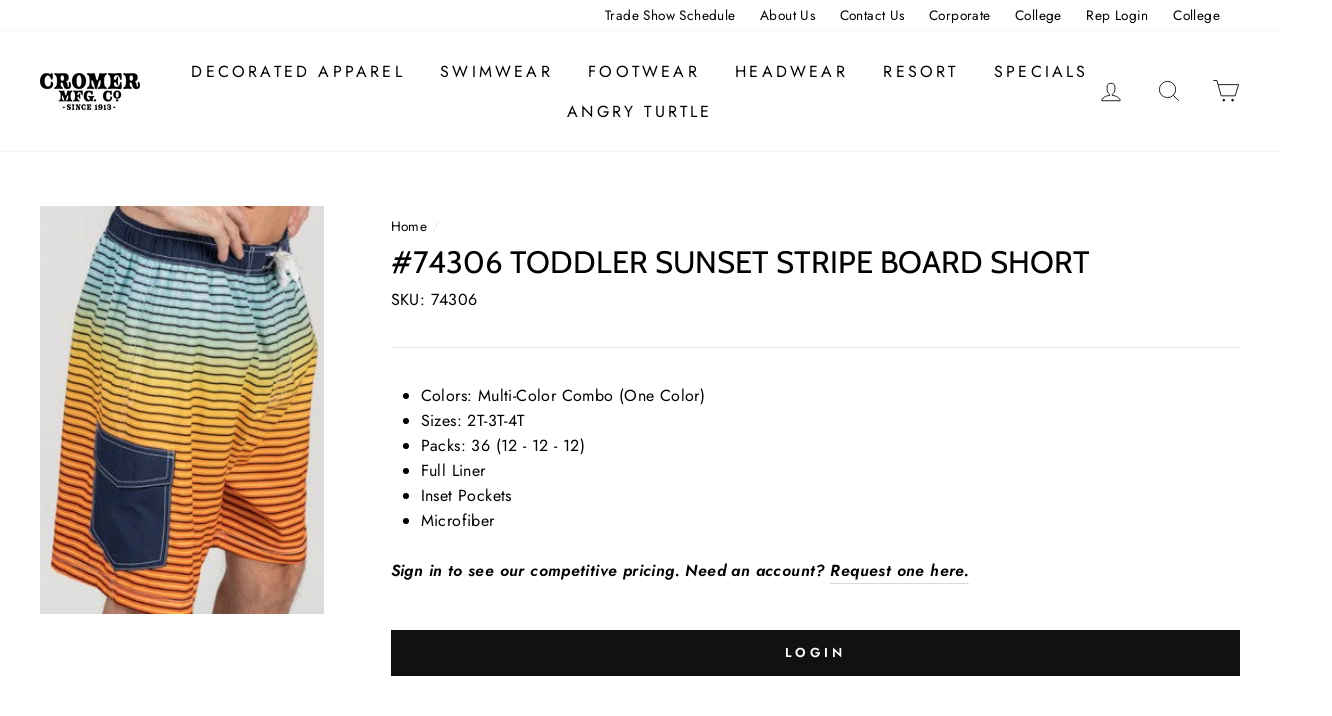

--- FILE ---
content_type: text/html; charset=utf-8
request_url: https://cromercompany.com/products/74306-toddler-sunset-stripe-board-short
body_size: 29285
content:
<!doctype html>
<html class="no-js" lang="en">
<head>
  
  <meta charset="utf-8">
  <meta http-equiv="X-UA-Compatible" content="IE=edge,chrome=1">
  <meta name="viewport" content="width=device-width,initial-scale=1">
  <meta name="theme-color" content="#111111">
  <link rel="canonical" href="https://cromercompany.com/products/74306-toddler-sunset-stripe-board-short"><link rel="shortcut icon" href="//cromercompany.com/cdn/shop/files/CMC_Favicon_32x32.png?v=1705514026" type="image/png" />
  <title>#74306 Toddler Sunset Stripe Board Short
&ndash; Cromer Company Store
</title><meta name="description" content="Colors: Multi-Color Combo (One Color) Sizes: 2T-3T-4T Packs: 36 (12 - 12 - 12) Full Liner Inset Pockets Microfiber Sign in to see our competitive pricing. Need an account? Request one here."><meta property="og:site_name" content="Cromer Company Store">
  <meta property="og:url" content="https://cromercompany.com/products/74306-toddler-sunset-stripe-board-short">
  <meta property="og:title" content="#74306 Toddler Sunset Stripe Board Short">
  <meta property="og:type" content="product">
  <meta property="og:description" content="Colors: Multi-Color Combo (One Color) Sizes: 2T-3T-4T Packs: 36 (12 - 12 - 12) Full Liner Inset Pockets Microfiber Sign in to see our competitive pricing. Need an account? Request one here."><meta property="og:image" content="http://cromercompany.com/cdn/shop/products/72306_4b8024c4-b7c9-4c83-8ebc-ec2dafdc2db0_1200x1200.jpg?v=1664299384">
  <meta property="og:image:secure_url" content="https://cromercompany.com/cdn/shop/products/72306_4b8024c4-b7c9-4c83-8ebc-ec2dafdc2db0_1200x1200.jpg?v=1664299384">
  <meta name="twitter:site" content="@">
  <meta name="twitter:card" content="summary_large_image">
  <meta name="twitter:title" content="#74306 Toddler Sunset Stripe Board Short">
  <meta name="twitter:description" content="Colors: Multi-Color Combo (One Color) Sizes: 2T-3T-4T Packs: 36 (12 - 12 - 12) Full Liner Inset Pockets Microfiber Sign in to see our competitive pricing. Need an account? Request one here.">


  <style data-shopify>
  @font-face {
  font-family: Cabin;
  font-weight: 400;
  font-style: normal;
  src: url("//cromercompany.com/cdn/fonts/cabin/cabin_n4.cefc6494a78f87584a6f312fea532919154f66fe.woff2") format("woff2"),
       url("//cromercompany.com/cdn/fonts/cabin/cabin_n4.8c16611b00f59d27f4b27ce4328dfe514ce77517.woff") format("woff");
}

  @font-face {
  font-family: Jost;
  font-weight: 400;
  font-style: normal;
  src: url("//cromercompany.com/cdn/fonts/jost/jost_n4.d47a1b6347ce4a4c9f437608011273009d91f2b7.woff2") format("woff2"),
       url("//cromercompany.com/cdn/fonts/jost/jost_n4.791c46290e672b3f85c3d1c651ef2efa3819eadd.woff") format("woff");
}


  @font-face {
  font-family: Jost;
  font-weight: 600;
  font-style: normal;
  src: url("//cromercompany.com/cdn/fonts/jost/jost_n6.ec1178db7a7515114a2d84e3dd680832b7af8b99.woff2") format("woff2"),
       url("//cromercompany.com/cdn/fonts/jost/jost_n6.b1178bb6bdd3979fef38e103a3816f6980aeaff9.woff") format("woff");
}

  @font-face {
  font-family: Jost;
  font-weight: 400;
  font-style: italic;
  src: url("//cromercompany.com/cdn/fonts/jost/jost_i4.b690098389649750ada222b9763d55796c5283a5.woff2") format("woff2"),
       url("//cromercompany.com/cdn/fonts/jost/jost_i4.fd766415a47e50b9e391ae7ec04e2ae25e7e28b0.woff") format("woff");
}

  @font-face {
  font-family: Jost;
  font-weight: 600;
  font-style: italic;
  src: url("//cromercompany.com/cdn/fonts/jost/jost_i6.9af7e5f39e3a108c08f24047a4276332d9d7b85e.woff2") format("woff2"),
       url("//cromercompany.com/cdn/fonts/jost/jost_i6.2bf310262638f998ed206777ce0b9a3b98b6fe92.woff") format("woff");
}

</style>

  <link href="//cromercompany.com/cdn/shop/t/15/assets/theme.scss.css?v=38474854008683541741759325361" rel="stylesheet" type="text/css" media="all" />

  <style data-shopify>
    .collection-item__title {
      font-size: 14.4px;
    }

    @media screen and (min-width: 769px) {
      .collection-item__title {
        font-size: 18px;
      }
    }
  </style>
  <script src="https://ajax.googleapis.com/ajax/libs/jquery/3.6.0/jquery.min.js"></script>
  <script src="https://cdnjs.cloudflare.com/ajax/libs/fancybox/3.5.7/jquery.fancybox.min.js" integrity="sha512-uURl+ZXMBrF4AwGaWmEetzrd+J5/8NRkWAvJx5sbPSSuOb0bZLqf+tOzniObO00BjHa/dD7gub9oCGMLPQHtQA==" crossorigin="anonymous" referrerpolicy="no-referrer"></script>
<link rel="stylesheet" href="https://cdnjs.cloudflare.com/ajax/libs/fancybox/3.5.7/jquery.fancybox.css" integrity="sha512-nNlU0WK2QfKsuEmdcTwkeh+lhGs6uyOxuUs+n+0oXSYDok5qy0EI0lt01ZynHq6+p/tbgpZ7P+yUb+r71wqdXg==" crossorigin="anonymous" referrerpolicy="no-referrer" />
  <script src="https://cdnjs.cloudflare.com/ajax/libs/fancybox/3.5.7/jquery.fancybox.js" integrity="sha512-j7/1CJweOskkQiS5RD9W8zhEG9D9vpgByNGxPIqkO5KrXrwyDAroM9aQ9w8J7oRqwxGyz429hPVk/zR6IOMtSA==" crossorigin="anonymous" referrerpolicy="no-referrer"></script>
  <link rel="stylesheet" href="https://cdnjs.cloudflare.com/ajax/libs/fancybox/3.5.7/jquery.fancybox.min.css" integrity="sha512-H9jrZiiopUdsLpg94A333EfumgUBpO9MdbxStdeITo+KEIMaNfHNvwyjjDJb+ERPaRS6DpyRlKbvPUasNItRyw==" crossorigin="anonymous" referrerpolicy="no-referrer" />

  <link rel="stylesheet" type="text/css" href="//cdn.jsdelivr.net/npm/slick-carousel@1.8.1/slick/slick.css"/>

  <script type="text/javascript" src="//cdn.jsdelivr.net/npm/slick-carousel@1.8.1/slick/slick.min.js"></script>
  
  <script>
    document.documentElement.className = document.documentElement.className.replace('no-js', 'js');

    window.theme = window.theme || {};
    theme.routes = {
      cart: "/cart",
      cartAdd: "/cart/add",
      cartChange: "/cart/change"
    };
    theme.strings = {
      addToCart: "Add to cart",
      soldOut: "Sold Out",
      unavailable: "Unavailable",
      stockLabel: "Only [count] items in stock!",
      willNotShipUntil: "Will not ship until [date]",
      willBeInStockAfter: "Will be in stock after [date]",
      waitingForStock: "Inventory on the way",
      savePrice: "Save [saved_amount]",
      cartEmpty: "Your cart is currently empty.",
      cartTermsConfirmation: "You must agree with the terms and conditions of sales to check out"
    };
    theme.settings = {
      dynamicVariantsEnable: true,
      dynamicVariantType: "button",
      cartType: "drawer",
      moneyFormat: "${{amount}}",
      saveType: "dollar",
      recentlyViewedEnabled: false,
      predictiveSearch: false,
      predictiveSearchType: "product,article,page",
      inventoryThreshold: 10,
      quickView: true,
      themeName: 'Impulse',
      themeVersion: "3.1.0"
    };
  </script>

  <script>window.performance && window.performance.mark && window.performance.mark('shopify.content_for_header.start');</script><meta id="shopify-digital-wallet" name="shopify-digital-wallet" content="/41854369950/digital_wallets/dialog">
<link rel="alternate" type="application/json+oembed" href="https://cromercompany.com/products/74306-toddler-sunset-stripe-board-short.oembed">
<script async="async" src="/checkouts/internal/preloads.js?locale=en-US"></script>
<script id="shopify-features" type="application/json">{"accessToken":"519b6bba5c0a0589f7ed02a6cdd66d1b","betas":["rich-media-storefront-analytics"],"domain":"cromercompany.com","predictiveSearch":true,"shopId":41854369950,"locale":"en"}</script>
<script>var Shopify = Shopify || {};
Shopify.shop = "cromer-company-store.myshopify.com";
Shopify.locale = "en";
Shopify.currency = {"active":"USD","rate":"1.0"};
Shopify.country = "US";
Shopify.theme = {"name":"Update of Mandasa Tech | Cromer 1.2 09\/03","id":136039366872,"schema_name":"Impulse","schema_version":"3.1.0","theme_store_id":857,"role":"main"};
Shopify.theme.handle = "null";
Shopify.theme.style = {"id":null,"handle":null};
Shopify.cdnHost = "cromercompany.com/cdn";
Shopify.routes = Shopify.routes || {};
Shopify.routes.root = "/";</script>
<script type="module">!function(o){(o.Shopify=o.Shopify||{}).modules=!0}(window);</script>
<script>!function(o){function n(){var o=[];function n(){o.push(Array.prototype.slice.apply(arguments))}return n.q=o,n}var t=o.Shopify=o.Shopify||{};t.loadFeatures=n(),t.autoloadFeatures=n()}(window);</script>
<script id="shop-js-analytics" type="application/json">{"pageType":"product"}</script>
<script defer="defer" async type="module" src="//cromercompany.com/cdn/shopifycloud/shop-js/modules/v2/client.init-shop-cart-sync_IZsNAliE.en.esm.js"></script>
<script defer="defer" async type="module" src="//cromercompany.com/cdn/shopifycloud/shop-js/modules/v2/chunk.common_0OUaOowp.esm.js"></script>
<script type="module">
  await import("//cromercompany.com/cdn/shopifycloud/shop-js/modules/v2/client.init-shop-cart-sync_IZsNAliE.en.esm.js");
await import("//cromercompany.com/cdn/shopifycloud/shop-js/modules/v2/chunk.common_0OUaOowp.esm.js");

  window.Shopify.SignInWithShop?.initShopCartSync?.({"fedCMEnabled":true,"windoidEnabled":true});

</script>
<script id="__st">var __st={"a":41854369950,"offset":-18000,"reqid":"1a187bea-c632-4d30-a2c7-2d45e4a3fb8d-1768468006","pageurl":"cromercompany.com\/products\/74306-toddler-sunset-stripe-board-short","u":"2bace49b8117","p":"product","rtyp":"product","rid":7831073292504};</script>
<script>window.ShopifyPaypalV4VisibilityTracking = true;</script>
<script id="captcha-bootstrap">!function(){'use strict';const t='contact',e='account',n='new_comment',o=[[t,t],['blogs',n],['comments',n],[t,'customer']],c=[[e,'customer_login'],[e,'guest_login'],[e,'recover_customer_password'],[e,'create_customer']],r=t=>t.map((([t,e])=>`form[action*='/${t}']:not([data-nocaptcha='true']) input[name='form_type'][value='${e}']`)).join(','),a=t=>()=>t?[...document.querySelectorAll(t)].map((t=>t.form)):[];function s(){const t=[...o],e=r(t);return a(e)}const i='password',u='form_key',d=['recaptcha-v3-token','g-recaptcha-response','h-captcha-response',i],f=()=>{try{return window.sessionStorage}catch{return}},m='__shopify_v',_=t=>t.elements[u];function p(t,e,n=!1){try{const o=window.sessionStorage,c=JSON.parse(o.getItem(e)),{data:r}=function(t){const{data:e,action:n}=t;return t[m]||n?{data:e,action:n}:{data:t,action:n}}(c);for(const[e,n]of Object.entries(r))t.elements[e]&&(t.elements[e].value=n);n&&o.removeItem(e)}catch(o){console.error('form repopulation failed',{error:o})}}const l='form_type',E='cptcha';function T(t){t.dataset[E]=!0}const w=window,h=w.document,L='Shopify',v='ce_forms',y='captcha';let A=!1;((t,e)=>{const n=(g='f06e6c50-85a8-45c8-87d0-21a2b65856fe',I='https://cdn.shopify.com/shopifycloud/storefront-forms-hcaptcha/ce_storefront_forms_captcha_hcaptcha.v1.5.2.iife.js',D={infoText:'Protected by hCaptcha',privacyText:'Privacy',termsText:'Terms'},(t,e,n)=>{const o=w[L][v],c=o.bindForm;if(c)return c(t,g,e,D).then(n);var r;o.q.push([[t,g,e,D],n]),r=I,A||(h.body.append(Object.assign(h.createElement('script'),{id:'captcha-provider',async:!0,src:r})),A=!0)});var g,I,D;w[L]=w[L]||{},w[L][v]=w[L][v]||{},w[L][v].q=[],w[L][y]=w[L][y]||{},w[L][y].protect=function(t,e){n(t,void 0,e),T(t)},Object.freeze(w[L][y]),function(t,e,n,w,h,L){const[v,y,A,g]=function(t,e,n){const i=e?o:[],u=t?c:[],d=[...i,...u],f=r(d),m=r(i),_=r(d.filter((([t,e])=>n.includes(e))));return[a(f),a(m),a(_),s()]}(w,h,L),I=t=>{const e=t.target;return e instanceof HTMLFormElement?e:e&&e.form},D=t=>v().includes(t);t.addEventListener('submit',(t=>{const e=I(t);if(!e)return;const n=D(e)&&!e.dataset.hcaptchaBound&&!e.dataset.recaptchaBound,o=_(e),c=g().includes(e)&&(!o||!o.value);(n||c)&&t.preventDefault(),c&&!n&&(function(t){try{if(!f())return;!function(t){const e=f();if(!e)return;const n=_(t);if(!n)return;const o=n.value;o&&e.removeItem(o)}(t);const e=Array.from(Array(32),(()=>Math.random().toString(36)[2])).join('');!function(t,e){_(t)||t.append(Object.assign(document.createElement('input'),{type:'hidden',name:u})),t.elements[u].value=e}(t,e),function(t,e){const n=f();if(!n)return;const o=[...t.querySelectorAll(`input[type='${i}']`)].map((({name:t})=>t)),c=[...d,...o],r={};for(const[a,s]of new FormData(t).entries())c.includes(a)||(r[a]=s);n.setItem(e,JSON.stringify({[m]:1,action:t.action,data:r}))}(t,e)}catch(e){console.error('failed to persist form',e)}}(e),e.submit())}));const S=(t,e)=>{t&&!t.dataset[E]&&(n(t,e.some((e=>e===t))),T(t))};for(const o of['focusin','change'])t.addEventListener(o,(t=>{const e=I(t);D(e)&&S(e,y())}));const B=e.get('form_key'),M=e.get(l),P=B&&M;t.addEventListener('DOMContentLoaded',(()=>{const t=y();if(P)for(const e of t)e.elements[l].value===M&&p(e,B);[...new Set([...A(),...v().filter((t=>'true'===t.dataset.shopifyCaptcha))])].forEach((e=>S(e,t)))}))}(h,new URLSearchParams(w.location.search),n,t,e,['guest_login'])})(!0,!1)}();</script>
<script integrity="sha256-4kQ18oKyAcykRKYeNunJcIwy7WH5gtpwJnB7kiuLZ1E=" data-source-attribution="shopify.loadfeatures" defer="defer" src="//cromercompany.com/cdn/shopifycloud/storefront/assets/storefront/load_feature-a0a9edcb.js" crossorigin="anonymous"></script>
<script data-source-attribution="shopify.dynamic_checkout.dynamic.init">var Shopify=Shopify||{};Shopify.PaymentButton=Shopify.PaymentButton||{isStorefrontPortableWallets:!0,init:function(){window.Shopify.PaymentButton.init=function(){};var t=document.createElement("script");t.src="https://cromercompany.com/cdn/shopifycloud/portable-wallets/latest/portable-wallets.en.js",t.type="module",document.head.appendChild(t)}};
</script>
<script data-source-attribution="shopify.dynamic_checkout.buyer_consent">
  function portableWalletsHideBuyerConsent(e){var t=document.getElementById("shopify-buyer-consent"),n=document.getElementById("shopify-subscription-policy-button");t&&n&&(t.classList.add("hidden"),t.setAttribute("aria-hidden","true"),n.removeEventListener("click",e))}function portableWalletsShowBuyerConsent(e){var t=document.getElementById("shopify-buyer-consent"),n=document.getElementById("shopify-subscription-policy-button");t&&n&&(t.classList.remove("hidden"),t.removeAttribute("aria-hidden"),n.addEventListener("click",e))}window.Shopify?.PaymentButton&&(window.Shopify.PaymentButton.hideBuyerConsent=portableWalletsHideBuyerConsent,window.Shopify.PaymentButton.showBuyerConsent=portableWalletsShowBuyerConsent);
</script>
<script data-source-attribution="shopify.dynamic_checkout.cart.bootstrap">document.addEventListener("DOMContentLoaded",(function(){function t(){return document.querySelector("shopify-accelerated-checkout-cart, shopify-accelerated-checkout")}if(t())Shopify.PaymentButton.init();else{new MutationObserver((function(e,n){t()&&(Shopify.PaymentButton.init(),n.disconnect())})).observe(document.body,{childList:!0,subtree:!0})}}));
</script>

<script>window.performance && window.performance.mark && window.performance.mark('shopify.content_for_header.end');</script>

  <script src="//cromercompany.com/cdn/shop/t/15/assets/vendor-scripts-v6.js" defer="defer"></script>

  

  <script src="//cromercompany.com/cdn/shop/t/15/assets/theme.js?v=114900118555875610451664604233" defer="defer"></script><script src="https://ajax.googleapis.com/ajax/libs/jquery/3.5.1/jquery.min.js"></script>
<script src="https://use.fontawesome.com/221460719e.js"></script>
  <script>window.is_hulkpo_installed=false</script>    <style>
        .iti {
            position: relative;
            display: inline-block;
        }
        .iti * {
            box-sizing: border-box;
            -moz-box-sizing: border-box;
        }
        .iti__hide {
            display: none;
        }
        .iti__v-hide {
            visibility: hidden;
        }
        .iti input,
        .iti input[type="tel"],
        .iti input[type="text"] {
            position: relative;
            z-index: 0;
            margin-top: 0 !important;
            margin-bottom: 0 !important;
            padding-right: 36px;
            margin-right: 0;
        }
        .iti__flag-container {
            position: absolute;
            top: 0;
            bottom: 0;
            right: 0;
            padding: 1px;
        }
        .iti__selected-flag {
            z-index: 1;
            position: relative;
            display: flex;
            align-items: center;
            height: 100%;
            padding: 0 6px 0 8px;
        }
        .iti__arrow {
            margin-left: 6px;
            width: 0;
            height: 0;
            border-left: 3px solid transparent;
            border-right: 3px solid transparent;
            border-top: 4px solid #555;
        }
        .iti__arrow--up {
            border-top: none;
            border-bottom: 4px solid #555;
        }
        .iti__country-list {
            position: absolute;
            z-index: 2;
            list-style: none;
            text-align: left;
            padding: 0;
            margin: 0 0 0 -1px;
            box-shadow: 1px 1px 4px rgba(0, 0, 0, 0.2);
            background-color: #fff;
            border: 1px solid #ccc;
            white-space: nowrap;
            max-height: 200px;
            overflow-y: scroll;
            -webkit-overflow-scrolling: touch;
        }
        .iti__country-list--dropup {
            bottom: 100%;
            margin-bottom: -1px;
        }
        @media (max-width: 500px) {
            .iti__country-list {
                white-space: normal;
            }
        }
        .iti__flag-box {
            display: inline-block;
            width: 20px;
        }
        .iti__divider {
            padding-bottom: 5px;
            margin-bottom: 5px;
            border-bottom: 1px solid #ccc;
        }
        .iti__country {
            padding: 5px 10px;
            outline: 0;
        }
        .iti__dial-code {
            color: #999;
        }
        .iti__country.iti__highlight {
            background-color: rgba(0, 0, 0, 0.05);
        }
        .iti__country-name,
        .iti__dial-code,
        .iti__flag-box {
            vertical-align: middle;
        }
        .iti__country-name,
        .iti__flag-box {
            margin-right: 6px;
        }
        .iti--allow-dropdown input,
        .iti--allow-dropdown input[type="tel"],
        .iti--allow-dropdown input[type="text"],
        .iti--separate-dial-code input,
        .iti--separate-dial-code input[type="tel"],
        .iti--separate-dial-code input[type="text"] {
            padding-right: 6px;
            padding-left: 52px;
            margin-left: 0;
        }
        .iti--allow-dropdown .iti__flag-container,
        .iti--separate-dial-code .iti__flag-container {
            right: auto;
            left: 0;
        }
        .iti--allow-dropdown .iti__flag-container:hover {
            cursor: pointer;
        }
        .iti--allow-dropdown .iti__flag-container:hover .iti__selected-flag {
            background-color: rgba(0, 0, 0, 0.05);
        }
        .iti--allow-dropdown input[disabled] + .iti__flag-container:hover,
        .iti--allow-dropdown input[readonly] + .iti__flag-container:hover {
            cursor: default;
        }
        .iti--allow-dropdown input[disabled] + .iti__flag-container:hover .iti__selected-flag,
        .iti--allow-dropdown input[readonly] + .iti__flag-container:hover .iti__selected-flag {
            background-color: transparent;
        }
        .iti--separate-dial-code .iti__selected-flag {
            background-color: rgba(0, 0, 0, 0.05);
        }
        .iti--separate-dial-code .iti__selected-dial-code {
            margin-left: 6px;
        }
        .iti--container {
            position: absolute;
            top: -1000px;
            left: -1000px;
            z-index: 1060;
            padding: 1px;
        }
        .iti--container:hover {
            cursor: pointer;
        }
        .iti-mobile .iti--container {
            top: 30px;
            bottom: 30px;
            left: 30px;
            right: 30px;
            position: fixed;
        }
        .iti-mobile .iti__country-list {
            max-height: 100%;
            width: 100%;
        }
        .iti-mobile .iti__country {
            padding: 10px 10px;
            line-height: 1.5em;
        }
        .iti__flag {
            width: 20px;
        }
        .iti__flag.iti__be {
            width: 18px;
        }
        .iti__flag.iti__ch {
            width: 15px;
        }
        .iti__flag.iti__mc {
            width: 19px;
        }
        .iti__flag.iti__ne {
            width: 18px;
        }
        .iti__flag.iti__np {
            width: 13px;
        }
        .iti__flag.iti__va {
            width: 15px;
        }
        @media (-webkit-min-device-pixel-ratio: 2), (min-resolution: 192dpi) {
            .iti__flag {
                background-size: 5652px 15px;
            }
        }
        .iti__flag.iti__ac {
            height: 10px;
            background-position: 0 0;
        }
        .iti__flag.iti__ad {
            height: 14px;
            background-position: -22px 0;
        }
        .iti__flag.iti__ae {
            height: 10px;
            background-position: -44px 0;
        }
        .iti__flag.iti__af {
            height: 14px;
            background-position: -66px 0;
        }
        .iti__flag.iti__ag {
            height: 14px;
            background-position: -88px 0;
        }
        .iti__flag.iti__ai {
            height: 10px;
            background-position: -110px 0;
        }
        .iti__flag.iti__al {
            height: 15px;
            background-position: -132px 0;
        }
        .iti__flag.iti__am {
            height: 10px;
            background-position: -154px 0;
        }
        .iti__flag.iti__ao {
            height: 14px;
            background-position: -176px 0;
        }
        .iti__flag.iti__aq {
            height: 14px;
            background-position: -198px 0;
        }
        .iti__flag.iti__ar {
            height: 13px;
            background-position: -220px 0;
        }
        .iti__flag.iti__as {
            height: 10px;
            background-position: -242px 0;
        }
        .iti__flag.iti__at {
            height: 14px;
            background-position: -264px 0;
        }
        .iti__flag.iti__au {
            height: 10px;
            background-position: -286px 0;
        }
        .iti__flag.iti__aw {
            height: 14px;
            background-position: -308px 0;
        }
        .iti__flag.iti__ax {
            height: 13px;
            background-position: -330px 0;
        }
        .iti__flag.iti__az {
            height: 10px;
            background-position: -352px 0;
        }
        .iti__flag.iti__ba {
            height: 10px;
            background-position: -374px 0;
        }
        .iti__flag.iti__bb {
            height: 14px;
            background-position: -396px 0;
        }
        .iti__flag.iti__bd {
            height: 12px;
            background-position: -418px 0;
        }
        .iti__flag.iti__be {
            height: 15px;
            background-position: -440px 0;
        }
        .iti__flag.iti__bf {
            height: 14px;
            background-position: -460px 0;
        }
        .iti__flag.iti__bg {
            height: 12px;
            background-position: -482px 0;
        }
        .iti__flag.iti__bh {
            height: 12px;
            background-position: -504px 0;
        }
        .iti__flag.iti__bi {
            height: 12px;
            background-position: -526px 0;
        }
        .iti__flag.iti__bj {
            height: 14px;
            background-position: -548px 0;
        }
        .iti__flag.iti__bl {
            height: 14px;
            background-position: -570px 0;
        }
        .iti__flag.iti__bm {
            height: 10px;
            background-position: -592px 0;
        }
        .iti__flag.iti__bn {
            height: 10px;
            background-position: -614px 0;
        }
        .iti__flag.iti__bo {
            height: 14px;
            background-position: -636px 0;
        }
        .iti__flag.iti__bq {
            height: 14px;
            background-position: -658px 0;
        }
        .iti__flag.iti__br {
            height: 14px;
            background-position: -680px 0;
        }
        .iti__flag.iti__bs {
            height: 10px;
            background-position: -702px 0;
        }
        .iti__flag.iti__bt {
            height: 14px;
            background-position: -724px 0;
        }
        .iti__flag.iti__bv {
            height: 15px;
            background-position: -746px 0;
        }
        .iti__flag.iti__bw {
            height: 14px;
            background-position: -768px 0;
        }
        .iti__flag.iti__by {
            height: 10px;
            background-position: -790px 0;
        }
        .iti__flag.iti__bz {
            height: 14px;
            background-position: -812px 0;
        }
        .iti__flag.iti__ca {
            height: 10px;
            background-position: -834px 0;
        }
        .iti__flag.iti__cc {
            height: 10px;
            background-position: -856px 0;
        }
        .iti__flag.iti__cd {
            height: 15px;
            background-position: -878px 0;
        }
        .iti__flag.iti__cf {
            height: 14px;
            background-position: -900px 0;
        }
        .iti__flag.iti__cg {
            height: 14px;
            background-position: -922px 0;
        }
        .iti__flag.iti__ch {
            height: 15px;
            background-position: -944px 0;
        }
        .iti__flag.iti__ci {
            height: 14px;
            background-position: -961px 0;
        }
        .iti__flag.iti__ck {
            height: 10px;
            background-position: -983px 0;
        }
        .iti__flag.iti__cl {
            height: 14px;
            background-position: -1005px 0;
        }
        .iti__flag.iti__cm {
            height: 14px;
            background-position: -1027px 0;
        }
        .iti__flag.iti__cn {
            height: 14px;
            background-position: -1049px 0;
        }
        .iti__flag.iti__co {
            height: 14px;
            background-position: -1071px 0;
        }
        .iti__flag.iti__cp {
            height: 14px;
            background-position: -1093px 0;
        }
        .iti__flag.iti__cr {
            height: 12px;
            background-position: -1115px 0;
        }
        .iti__flag.iti__cu {
            height: 10px;
            background-position: -1137px 0;
        }
        .iti__flag.iti__cv {
            height: 12px;
            background-position: -1159px 0;
        }
        .iti__flag.iti__cw {
            height: 14px;
            background-position: -1181px 0;
        }
        .iti__flag.iti__cx {
            height: 10px;
            background-position: -1203px 0;
        }
        .iti__flag.iti__cy {
            height: 14px;
            background-position: -1225px 0;
        }
        .iti__flag.iti__cz {
            height: 14px;
            background-position: -1247px 0;
        }
        .iti__flag.iti__de {
            height: 12px;
            background-position: -1269px 0;
        }
        .iti__flag.iti__dg {
            height: 10px;
            background-position: -1291px 0;
        }
        .iti__flag.iti__dj {
            height: 14px;
            background-position: -1313px 0;
        }
        .iti__flag.iti__dk {
            height: 15px;
            background-position: -1335px 0;
        }
        .iti__flag.iti__dm {
            height: 10px;
            background-position: -1357px 0;
        }
        .iti__flag.iti__do {
            height: 14px;
            background-position: -1379px 0;
        }
        .iti__flag.iti__dz {
            height: 14px;
            background-position: -1401px 0;
        }
        .iti__flag.iti__ea {
            height: 14px;
            background-position: -1423px 0;
        }
        .iti__flag.iti__ec {
            height: 14px;
            background-position: -1445px 0;
        }
        .iti__flag.iti__ee {
            height: 13px;
            background-position: -1467px 0;
        }
        .iti__flag.iti__eg {
            height: 14px;
            background-position: -1489px 0;
        }
        .iti__flag.iti__eh {
            height: 10px;
            background-position: -1511px 0;
        }
        .iti__flag.iti__er {
            height: 10px;
            background-position: -1533px 0;
        }
        .iti__flag.iti__es {
            height: 14px;
            background-position: -1555px 0;
        }
        .iti__flag.iti__et {
            height: 10px;
            background-position: -1577px 0;
        }
        .iti__flag.iti__eu {
            height: 14px;
            background-position: -1599px 0;
        }
        .iti__flag.iti__fi {
            height: 12px;
            background-position: -1621px 0;
        }
        .iti__flag.iti__fj {
            height: 10px;
            background-position: -1643px 0;
        }
        .iti__flag.iti__fk {
            height: 10px;
            background-position: -1665px 0;
        }
        .iti__flag.iti__fm {
            height: 11px;
            background-position: -1687px 0;
        }
        .iti__flag.iti__fo {
            height: 15px;
            background-position: -1709px 0;
        }
        .iti__flag.iti__fr {
            height: 14px;
            background-position: -1731px 0;
        }
        .iti__flag.iti__ga {
            height: 15px;
            background-position: -1753px 0;
        }
        .iti__flag.iti__gb {
            height: 10px;
            background-position: -1775px 0;
        }
        .iti__flag.iti__gd {
            height: 12px;
            background-position: -1797px 0;
        }
        .iti__flag.iti__ge {
            height: 14px;
            background-position: -1819px 0;
        }
        .iti__flag.iti__gf {
            height: 14px;
            background-position: -1841px 0;
        }
        .iti__flag.iti__gg {
            height: 14px;
            background-position: -1863px 0;
        }
        .iti__flag.iti__gh {
            height: 14px;
            background-position: -1885px 0;
        }
        .iti__flag.iti__gi {
            height: 10px;
            background-position: -1907px 0;
        }
        .iti__flag.iti__gl {
            height: 14px;
            background-position: -1929px 0;
        }
        .iti__flag.iti__gm {
            height: 14px;
            background-position: -1951px 0;
        }
        .iti__flag.iti__gn {
            height: 14px;
            background-position: -1973px 0;
        }
        .iti__flag.iti__gp {
            height: 14px;
            background-position: -1995px 0;
        }
        .iti__flag.iti__gq {
            height: 14px;
            background-position: -2017px 0;
        }
        .iti__flag.iti__gr {
            height: 14px;
            background-position: -2039px 0;
        }
        .iti__flag.iti__gs {
            height: 10px;
            background-position: -2061px 0;
        }
        .iti__flag.iti__gt {
            height: 13px;
            background-position: -2083px 0;
        }
        .iti__flag.iti__gu {
            height: 11px;
            background-position: -2105px 0;
        }
        .iti__flag.iti__gw {
            height: 10px;
            background-position: -2127px 0;
        }
        .iti__flag.iti__gy {
            height: 12px;
            background-position: -2149px 0;
        }
        .iti__flag.iti__hk {
            height: 14px;
            background-position: -2171px 0;
        }
        .iti__flag.iti__hm {
            height: 10px;
            background-position: -2193px 0;
        }
        .iti__flag.iti__hn {
            height: 10px;
            background-position: -2215px 0;
        }
        .iti__flag.iti__hr {
            height: 10px;
            background-position: -2237px 0;
        }
        .iti__flag.iti__ht {
            height: 12px;
            background-position: -2259px 0;
        }
        .iti__flag.iti__hu {
            height: 10px;
            background-position: -2281px 0;
        }
        .iti__flag.iti__ic {
            height: 14px;
            background-position: -2303px 0;
        }
        .iti__flag.iti__id {
            height: 14px;
            background-position: -2325px 0;
        }
        .iti__flag.iti__ie {
            height: 10px;
            background-position: -2347px 0;
        }
        .iti__flag.iti__il {
            height: 15px;
            background-position: -2369px 0;
        }
        .iti__flag.iti__im {
            height: 10px;
            background-position: -2391px 0;
        }
        .iti__flag.iti__in {
            height: 14px;
            background-position: -2413px 0;
        }
        .iti__flag.iti__io {
            height: 10px;
            background-position: -2435px 0;
        }
        .iti__flag.iti__iq {
            height: 14px;
            background-position: -2457px 0;
        }
        .iti__flag.iti__ir {
            height: 12px;
            background-position: -2479px 0;
        }
        .iti__flag.iti__is {
            height: 15px;
            background-position: -2501px 0;
        }
        .iti__flag.iti__it {
            height: 14px;
            background-position: -2523px 0;
        }
        .iti__flag.iti__je {
            height: 12px;
            background-position: -2545px 0;
        }
        .iti__flag.iti__jm {
            height: 10px;
            background-position: -2567px 0;
        }
        .iti__flag.iti__jo {
            height: 10px;
            background-position: -2589px 0;
        }
        .iti__flag.iti__jp {
            height: 14px;
            background-position: -2611px 0;
        }
        .iti__flag.iti__ke {
            height: 14px;
            background-position: -2633px 0;
        }
        .iti__flag.iti__kg {
            height: 12px;
            background-position: -2655px 0;
        }
        .iti__flag.iti__kh {
            height: 13px;
            background-position: -2677px 0;
        }
        .iti__flag.iti__ki {
            height: 10px;
            background-position: -2699px 0;
        }
        .iti__flag.iti__km {
            height: 12px;
            background-position: -2721px 0;
        }
        .iti__flag.iti__kn {
            height: 14px;
            background-position: -2743px 0;
        }
        .iti__flag.iti__kp {
            height: 10px;
            background-position: -2765px 0;
        }
        .iti__flag.iti__kr {
            height: 14px;
            background-position: -2787px 0;
        }
        .iti__flag.iti__kw {
            height: 10px;
            background-position: -2809px 0;
        }
        .iti__flag.iti__ky {
            height: 10px;
            background-position: -2831px 0;
        }
        .iti__flag.iti__kz {
            height: 10px;
            background-position: -2853px 0;
        }
        .iti__flag.iti__la {
            height: 14px;
            background-position: -2875px 0;
        }
        .iti__flag.iti__lb {
            height: 14px;
            background-position: -2897px 0;
        }
        .iti__flag.iti__lc {
            height: 10px;
            background-position: -2919px 0;
        }
        .iti__flag.iti__li {
            height: 12px;
            background-position: -2941px 0;
        }
        .iti__flag.iti__lk {
            height: 10px;
            background-position: -2963px 0;
        }
        .iti__flag.iti__lr {
            height: 11px;
            background-position: -2985px 0;
        }
        .iti__flag.iti__ls {
            height: 14px;
            background-position: -3007px 0;
        }
        .iti__flag.iti__lt {
            height: 12px;
            background-position: -3029px 0;
        }
        .iti__flag.iti__lu {
            height: 12px;
            background-position: -3051px 0;
        }
        .iti__flag.iti__lv {
            height: 10px;
            background-position: -3073px 0;
        }
        .iti__flag.iti__ly {
            height: 10px;
            background-position: -3095px 0;
        }
        .iti__flag.iti__ma {
            height: 14px;
            background-position: -3117px 0;
        }
        .iti__flag.iti__mc {
            height: 15px;
            background-position: -3139px 0;
        }
        .iti__flag.iti__md {
            height: 10px;
            background-position: -3160px 0;
        }
        .iti__flag.iti__me {
            height: 10px;
            background-position: -3182px 0;
        }
        .iti__flag.iti__mf {
            height: 14px;
            background-position: -3204px 0;
        }
        .iti__flag.iti__mg {
            height: 14px;
            background-position: -3226px 0;
        }
        .iti__flag.iti__mh {
            height: 11px;
            background-position: -3248px 0;
        }
        .iti__flag.iti__mk {
            height: 10px;
            background-position: -3270px 0;
        }
        .iti__flag.iti__ml {
            height: 14px;
            background-position: -3292px 0;
        }
        .iti__flag.iti__mm {
            height: 14px;
            background-position: -3314px 0;
        }
        .iti__flag.iti__mn {
            height: 10px;
            background-position: -3336px 0;
        }
        .iti__flag.iti__mo {
            height: 14px;
            background-position: -3358px 0;
        }
        .iti__flag.iti__mp {
            height: 10px;
            background-position: -3380px 0;
        }
        .iti__flag.iti__mq {
            height: 14px;
            background-position: -3402px 0;
        }
        .iti__flag.iti__mr {
            height: 14px;
            background-position: -3424px 0;
        }
        .iti__flag.iti__ms {
            height: 10px;
            background-position: -3446px 0;
        }
        .iti__flag.iti__mt {
            height: 14px;
            background-position: -3468px 0;
        }
        .iti__flag.iti__mu {
            height: 14px;
            background-position: -3490px 0;
        }
        .iti__flag.iti__mv {
            height: 14px;
            background-position: -3512px 0;
        }
        .iti__flag.iti__mw {
            height: 14px;
            background-position: -3534px 0;
        }
        .iti__flag.iti__mx {
            height: 12px;
            background-position: -3556px 0;
        }
        .iti__flag.iti__my {
            height: 10px;
            background-position: -3578px 0;
        }
        .iti__flag.iti__mz {
            height: 14px;
            background-position: -3600px 0;
        }
        .iti__flag.iti__na {
            height: 14px;
            background-position: -3622px 0;
        }
        .iti__flag.iti__nc {
            height: 10px;
            background-position: -3644px 0;
        }
        .iti__flag.iti__ne {
            height: 15px;
            background-position: -3666px 0;
        }
        .iti__flag.iti__nf {
            height: 10px;
            background-position: -3686px 0;
        }
        .iti__flag.iti__ng {
            height: 10px;
            background-position: -3708px 0;
        }
        .iti__flag.iti__ni {
            height: 12px;
            background-position: -3730px 0;
        }
        .iti__flag.iti__nl {
            height: 14px;
            background-position: -3752px 0;
        }
        .iti__flag.iti__no {
            height: 15px;
            background-position: -3774px 0;
        }
        .iti__flag.iti__np {
            height: 15px;
            background-position: -3796px 0;
        }
        .iti__flag.iti__nr {
            height: 10px;
            background-position: -3811px 0;
        }
        .iti__flag.iti__nu {
            height: 10px;
            background-position: -3833px 0;
        }
        .iti__flag.iti__nz {
            height: 10px;
            background-position: -3855px 0;
        }
        .iti__flag.iti__om {
            height: 10px;
            background-position: -3877px 0;
        }
        .iti__flag.iti__pa {
            height: 14px;
            background-position: -3899px 0;
        }
        .iti__flag.iti__pe {
            height: 14px;
            background-position: -3921px 0;
        }
        .iti__flag.iti__pf {
            height: 14px;
            background-position: -3943px 0;
        }
        .iti__flag.iti__pg {
            height: 15px;
            background-position: -3965px 0;
        }
        .iti__flag.iti__ph {
            height: 10px;
            background-position: -3987px 0;
        }
        .iti__flag.iti__pk {
            height: 14px;
            background-position: -4009px 0;
        }
        .iti__flag.iti__pl {
            height: 13px;
            background-position: -4031px 0;
        }
        .iti__flag.iti__pm {
            height: 14px;
            background-position: -4053px 0;
        }
        .iti__flag.iti__pn {
            height: 10px;
            background-position: -4075px 0;
        }
        .iti__flag.iti__pr {
            height: 14px;
            background-position: -4097px 0;
        }
        .iti__flag.iti__ps {
            height: 10px;
            background-position: -4119px 0;
        }
        .iti__flag.iti__pt {
            height: 14px;
            background-position: -4141px 0;
        }
        .iti__flag.iti__pw {
            height: 13px;
            background-position: -4163px 0;
        }
        .iti__flag.iti__py {
            height: 11px;
            background-position: -4185px 0;
        }
        .iti__flag.iti__qa {
            height: 8px;
            background-position: -4207px 0;
        }
        .iti__flag.iti__re {
            height: 14px;
            background-position: -4229px 0;
        }
        .iti__flag.iti__ro {
            height: 14px;
            background-position: -4251px 0;
        }
        .iti__flag.iti__rs {
            height: 14px;
            background-position: -4273px 0;
        }
        .iti__flag.iti__ru {
            height: 14px;
            background-position: -4295px 0;
        }
        .iti__flag.iti__rw {
            height: 14px;
            background-position: -4317px 0;
        }
        .iti__flag.iti__sa {
            height: 14px;
            background-position: -4339px 0;
        }
        .iti__flag.iti__sb {
            height: 10px;
            background-position: -4361px 0;
        }
        .iti__flag.iti__sc {
            height: 10px;
            background-position: -4383px 0;
        }
        .iti__flag.iti__sd {
            height: 10px;
            background-position: -4405px 0;
        }
        .iti__flag.iti__se {
            height: 13px;
            background-position: -4427px 0;
        }
        .iti__flag.iti__sg {
            height: 14px;
            background-position: -4449px 0;
        }
        .iti__flag.iti__sh {
            height: 10px;
            background-position: -4471px 0;
        }
        .iti__flag.iti__si {
            height: 10px;
            background-position: -4493px 0;
        }
        .iti__flag.iti__sj {
            height: 15px;
            background-position: -4515px 0;
        }
        .iti__flag.iti__sk {
            height: 14px;
            background-position: -4537px 0;
        }
        .iti__flag.iti__sl {
            height: 14px;
            background-position: -4559px 0;
        }
        .iti__flag.iti__sm {
            height: 15px;
            background-position: -4581px 0;
        }
        .iti__flag.iti__sn {
            height: 14px;
            background-position: -4603px 0;
        }
        .iti__flag.iti__so {
            height: 14px;
            background-position: -4625px 0;
        }
        .iti__flag.iti__sr {
            height: 14px;
            background-position: -4647px 0;
        }
        .iti__flag.iti__ss {
            height: 10px;
            background-position: -4669px 0;
        }
        .iti__flag.iti__st {
            height: 10px;
            background-position: -4691px 0;
        }
        .iti__flag.iti__sv {
            height: 12px;
            background-position: -4713px 0;
        }
        .iti__flag.iti__sx {
            height: 14px;
            background-position: -4735px 0;
        }
        .iti__flag.iti__sy {
            height: 14px;
            background-position: -4757px 0;
        }
        .iti__flag.iti__sz {
            height: 14px;
            background-position: -4779px 0;
        }
        .iti__flag.iti__ta {
            height: 10px;
            background-position: -4801px 0;
        }
        .iti__flag.iti__tc {
            height: 10px;
            background-position: -4823px 0;
        }
        .iti__flag.iti__td {
            height: 14px;
            background-position: -4845px 0;
        }
        .iti__flag.iti__tf {
            height: 14px;
            background-position: -4867px 0;
        }
        .iti__flag.iti__tg {
            height: 13px;
            background-position: -4889px 0;
        }
        .iti__flag.iti__th {
            height: 14px;
            background-position: -4911px 0;
        }
        .iti__flag.iti__tj {
            height: 10px;
            background-position: -4933px 0;
        }
        .iti__flag.iti__tk {
            height: 10px;
            background-position: -4955px 0;
        }
        .iti__flag.iti__tl {
            height: 10px;
            background-position: -4977px 0;
        }
        .iti__flag.iti__tm {
            height: 14px;
            background-position: -4999px 0;
        }
        .iti__flag.iti__tn {
            height: 14px;
            background-position: -5021px 0;
        }
        .iti__flag.iti__to {
            height: 10px;
            background-position: -5043px 0;
        }
        .iti__flag.iti__tr {
            height: 14px;
            background-position: -5065px 0;
        }
        .iti__flag.iti__tt {
            height: 12px;
            background-position: -5087px 0;
        }
        .iti__flag.iti__tv {
            height: 10px;
            background-position: -5109px 0;
        }
        .iti__flag.iti__tw {
            height: 14px;
            background-position: -5131px 0;
        }
        .iti__flag.iti__tz {
            height: 14px;
            background-position: -5153px 0;
        }
        .iti__flag.iti__ua {
            height: 14px;
            background-position: -5175px 0;
        }
        .iti__flag.iti__ug {
            height: 14px;
            background-position: -5197px 0;
        }
        .iti__flag.iti__um {
            height: 11px;
            background-position: -5219px 0;
        }
        .iti__flag.iti__un {
            height: 14px;
            background-position: -5241px 0;
        }
        .iti__flag.iti__us {
            height: 11px;
            background-position: -5263px 0;
        }
        .iti__flag.iti__uy {
            height: 14px;
            background-position: -5285px 0;
        }
        .iti__flag.iti__uz {
            height: 10px;
            background-position: -5307px 0;
        }
        .iti__flag.iti__va {
            height: 15px;
            background-position: -5329px 0;
        }
        .iti__flag.iti__vc {
            height: 14px;
            background-position: -5346px 0;
        }
        .iti__flag.iti__ve {
            height: 14px;
            background-position: -5368px 0;
        }
        .iti__flag.iti__vg {
            height: 10px;
            background-position: -5390px 0;
        }
        .iti__flag.iti__vi {
            height: 14px;
            background-position: -5412px 0;
        }
        .iti__flag.iti__vn {
            height: 14px;
            background-position: -5434px 0;
        }
        .iti__flag.iti__vu {
            height: 12px;
            background-position: -5456px 0;
        }
        .iti__flag.iti__wf {
            height: 14px;
            background-position: -5478px 0;
        }
        .iti__flag.iti__ws {
            height: 10px;
            background-position: -5500px 0;
        }
        .iti__flag.iti__xk {
            height: 15px;
            background-position: -5522px 0;
        }
        .iti__flag.iti__ye {
            height: 14px;
            background-position: -5544px 0;
        }
        .iti__flag.iti__yt {
            height: 14px;
            background-position: -5566px 0;
        }
        .iti__flag.iti__za {
            height: 14px;
            background-position: -5588px 0;
        }
        .iti__flag.iti__zm {
            height: 14px;
            background-position: -5610px 0;
        }
        .iti__flag.iti__zw {
            height: 10px;
            background-position: -5632px 0;
        }
        .iti__flag {
            height: 15px;
            box-shadow: 0 0 1px 0 #888;
            background-image: url("https://cdnjs.cloudflare.com/ajax/libs/intl-tel-input/17.0.13/img/flags.png");
            background-repeat: no-repeat;
            background-color: #dbdbdb;
            background-position: 20px 0;
        }
        @media (-webkit-min-device-pixel-ratio: 2), (min-resolution: 192dpi) {
            .iti__flag {
                background-image: url("https://cdnjs.cloudflare.com/ajax/libs/intl-tel-input/17.0.13/img/flags.png");
            }
        }
        .iti__flag.iti__np {
            background-color: transparent;
        }
        .cart-property .property_name {
            font-weight: 400;
            padding-right: 0;
            min-width: auto;
            width: auto;
        }
        .input_file + label {
            cursor: pointer;
            padding: 3px 10px;
            width: auto;
            text-align: center;
            margin: 0;
            background: #f4f8fb;
            border: 1px solid #dbe1e8;
        }
        #error-msg,
        .hulkapps_with_discount {
            color: red;
        }
        .discount_error {
            border-color: red;
        }
        .edit_form input,
        .edit_form select,
        .edit_form textarea {
            min-height: 44px !important;
        }
        .hulkapps_summary {
            font-size: 14px;
            display: block;
            color: red;
        }
        .hulkapps-summary-line-discount-code {
            margin: 10px 0;
            display: block;
        }
        .actual_price {
            text-decoration: line-through;
        }
        .hide {
            display: none;
        }
        input.error {
            border: 1px solid #ff7c7c;
        }
        #valid-msg {
            color: #00c900;
        }
        .edit_cart_option {
            margin-top: 10px !important;
            display: none;
            cursor: pointer;
            border: 1px solid transparent;
            border-radius: 2px;
            color: #fff;
            font-weight: 600;
            text-transform: uppercase;
            letter-spacing: 0.08em;
            font-size: 14px;
            padding: 8px 15px;
        }
        .hulkapps_discount_hide {
            margin-top: 10px;
            display: flex !important;
            align-items: center;
            justify-content: flex-end;
        }
        .hulkapps_discount_code {
            width: auto !important;
            margin: 0 12px 0 0 !important;
        }
        .discount_code_box {
            display: none;
            margin-bottom: 10px;
            text-align: right;
        }
        @media screen and (max-width: 480px) {
            .hulkapps_discount_code {
                width: 100%;
            }
            .hulkapps_option_name,
            .hulkapps_option_value {
                display: block !important;
            }
            .hulkapp_close,
            .hulkapp_save {
                margin-bottom: 8px;
            }
        }
        @media screen and (max-width: 991px) {
            .hulkapps_option_name,
            .hulkapps_option_value {
                display: block !important;
                width: 100% !important;
                max-width: 100% !important;
            }
            .hulkapps_discount_button {
                height: 40px;
            }
        }
        body.body_fixed {
            overflow: hidden;
        }
        select.hulkapps_dd {
            padding-right: 30px !important;
        }
        .cb_render .hulkapps_option_value label {
            display: flex !important;
            align-items: center;
        }
        .dd_multi_render select {
            padding-right: 5px !important;
            min-height: 80px !important;
        }
        .hulkapps-tooltip {
            position: relative;
            display: inline-block;
            cursor: pointer;
            vertical-align: middle;
        }
        .hulkapps-tooltip img {
            display: block;
        }
        .hulkapps-tooltip .hulkapps-tooltip-inner {
            position: absolute;
            bottom: calc(100% + 5px);
            background: #000;
            left: -8px;
            color: #fff;
            box-shadow: 0 6px 30px rgba(0, 0, 0, 0.08);
            opacity: 0;
            visibility: hidden;
            transition: all ease-in-out 0.5s;
            border-radius: 5px;
            font-size: 13px;
            text-align: center;
            z-index: 999;
            white-space: nowrap;
            padding: 7px;
        }
        .hulkapps-tooltip:hover .hulkapps-tooltip-inner {
            opacity: 1;
            visibility: visible;
        }
        .hulkapps-tooltip .hulkapps-tooltip-inner:after {
            content: "";
            position: absolute;
            top: 100%;
            left: 11px;
            border-width: 5px;
            border-style: solid;
            border-color: #000 transparent transparent transparent;
        }
        .hulkapps-tooltip.bottom .hulkapps-tooltip-inner {
            bottom: auto;
            top: calc(100% + 5px);
            padding: 0;
        }
        .hulkapps-tooltip.bottom .hulkapps-tooltip-inner:after {
            bottom: 100%;
            top: auto;
            border-color: transparent transparent #000;
        }
        .hulkapps-tooltip .hulkapps-tooltip-inner.swatch-tooltip {
            left: 1px;
        }
        .hulkapps-tooltip .hulkapps-tooltip-inner.swatch-tooltip p {
            margin: 0 0 5px;
            color: #fff;
            white-space: normal;
        }
        .hulkapps-tooltip .hulkapps-tooltip-inner.swatch-tooltip img {
            max-width: 100%;
        }
        .hulkapps-tooltip .hulkapps-tooltip-inner.swatch-tooltip img.circle {
            border-radius: 50%;
        }
        .hulkapp_save,
        .hulkapps_discount_button,
        button.hulkapp_close {
            cursor: pointer;
            border-radius: 2px;
            font-weight: 600;
            text-transform: none;
            letter-spacing: 0.08em;
            font-size: 14px;
            padding: 8px 15px;
        }
        .hulkapps-cart-original-total {
            display: block;
        }
        .hulkapps-tooltip .hulkapps-tooltip-inner.multiswatch-tooltip {
            left: 1px;
        }
        .hulkapps-tooltip .hulkapps-tooltip-inner.multiswatch-tooltip p {
            margin: 0 0 5px;
            color: #fff;
            white-space: normal;
        }
        .hulkapps-tooltip .hulkapps-tooltip-inner.multiswatch-tooltip img {
            max-width: 100%;
        }
        .hulkapps-tooltip .hulkapps-tooltip-inner.multiswatch-tooltip img.circle {
            border-radius: 50%;
        }
        .hulkapp_save,
        .hulkapps_discount_button,
        button.hulkapp_close {
            cursor: pointer;
            border-radius: 2px;
            font-weight: 600;
            text-transform: none;
            letter-spacing: 0.08em;
            font-size: 14px;
            padding: 8px 15px;
        }
        .hulkapps-cart-original-total {
            display: block;
        }
        .discount-tag {
            background: #ebebeb;
            padding: 5px 10px;
            border-radius: 5px;
            display: inline-block;
            margin-right: 30px;
            color: #000;
        }
        .discount-tag .close-ajax-tag {
            position: relative;
            width: 15px;
            height: 15px;
            display: inline-block;
            margin-left: 5px;
            vertical-align: middle;
            cursor: pointer;
        }
        .discount-tag .close-ajax-tag:after,
        .discount-tag .close-ajax-tag:before {
            position: absolute;
            top: 50%;
            left: 50%;
            transform: translate(-50%, -50%) rotate(45deg);
            width: 2px;
            height: 10px;
            background-color: #3d3d3d;
        }
        .discount-tag .close-ajax-tag:before {
            width: 10px;
            height: 2px;
        }
        .hulkapps_discount_code {
            max-width: 50%;
            border-radius: 4px;
            border: 1px solid #b8b8b8;
            padding: 10px 16px;
        }
        .discount-tag {
            background: #ebebeb;
            padding: 5px 10px;
            border-radius: 5px;
            display: inline-block;
            margin-right: 30px;
        }
        .discount-tag .close-tag {
            position: relative;
            width: 15px;
            height: 15px;
            display: inline-block;
            margin-left: 5px;
            vertical-align: middle;
            cursor: pointer;
        }
        .discount-tag .close-tag:after,
        .discount-tag .close-tag:before {
            content: "";
            position: absolute;
            top: 50%;
            left: 50%;
            transform: translate(-50%, -50%) rotate(45deg);
            width: 2px;
            height: 10px;
            background-color: #3d3d3d;
        }
        .discount-tag .close-tag:before {
            width: 10px;
            height: 2px;
        }
        .after_discount_price {
            font-weight: 700;
        }
        .final-total {
            font-weight: 400;
            margin-right: 30px;
        }
        @media screen and (max-width: 991px) {
            body.body_fixed {
                position: fixed;
                top: 0;
                right: 0;
                left: 0;
                bottom: 0;
            }
        }
        @media only screen and (max-width: 749px) {
            .hulkapps_swatch_option {
                margin-bottom: 10px !important;
            }
        }
        @media (max-width: 767px) {
            #hulkapp_popupOverlay {
                padding-top: 10px !important;
            }
            .hulkapps_discount_code {
                width: 100% !important;
            }
        }
        .hulkapps-volumes {
            display: block;
            width: 100%;
        }
        .iti__flag {
            display: block !important;
        }
        [id^="hulkapps_custom_options"] .hide {
            display: none;
        }
        .hulkapps_option_value input[type="color"] {
            -webkit-appearance: none !important;
            border: none !important;
            height: 38px !important;
            width: 38px !important;
            border-radius: 25px !important;
            background: none !important;
        }
        .popup_render {
            margin-bottom: 0 !important;
            display: flex;
            align-items: center !important;
        }
        .popup_render .hulkapps_option_value {
            min-width: auto !important;
        }
        .popup_render a {
            text-decoration: underline !important;
            transition: all 0.3s !important;
            font-weight: normal !important;
        }
        .popup_render a:hover {
            color: #6e6e6e;
        }
        .cut-popup-icon {
            display: flex;
            align-items: center;
        }
        .cut-popup-icon-span {
            display: flex;
        }
        .des-detail {
            font-weight: normal;
        }
        #hulkapp_popupOverlay {
            z-index: 999999999 !important;
        }
        .dp_render .hulkapps_option_value {
            width: 72%;

        }

    </style>
    <script>
      var is_po = false
      if(window.hulkapps != undefined && window.hulkapps != '' ){
        var is_po = window.hulkapps.is_product_option
      }
      
        window.hulkapps = {
          shop_slug: "cromer-company-store",
          store_id: "cromer-company-store.myshopify.com",
          money_format: "${{amount}}",
          cart: null,
          product: null,
          product_collections: null,
          product_variants: null,
          is_volume_discount: true,
          is_product_option: is_po,
          product_id: null,
          page_type: null,
          po_url: "https://productoption.hulkapps.com",
          vd_url: "https://volumediscount.hulkapps.com",
          vd_proxy_url: "https://cromercompany.com",
          customer: null
        }
        window.hulkapps_v2_beta_js=true
        

        window.hulkapps.page_type = "cart";
        window.hulkapps.cart = {"note":null,"attributes":{},"original_total_price":0,"total_price":0,"total_discount":0,"total_weight":0.0,"item_count":0,"items":[],"requires_shipping":false,"currency":"USD","items_subtotal_price":0,"cart_level_discount_applications":[],"checkout_charge_amount":0}
        if (typeof window.hulkapps.cart.items == "object") {
          for (var i=0; i<window.hulkapps.cart.items.length; i++) {
            ["sku", "grams", "vendor", "url", "image", "handle", "requires_shipping", "product_type", "product_description"].map(function(a) {
              delete window.hulkapps.cart.items[i][a]
            })
          }
        }
        window.hulkapps.cart_collections = {}
        

      
        window.hulkapps.page_type = "product"
        window.hulkapps.product_id = "7831073292504";
        window.hulkapps.product = {"id":7831073292504,"title":"#74306 Toddler Sunset Stripe Board Short","handle":"74306-toddler-sunset-stripe-board-short","description":"\u003cul class=\"description\"\u003e\n\u003cli\u003eColors: Multi-Color Combo (One Color)\u003c\/li\u003e\n\u003cli\u003eSizes: 2T-3T-4T\u003c\/li\u003e\n\u003cli\u003ePacks: 36 (12 - 12 - 12)\u003c\/li\u003e\n\u003cli\u003eFull Liner\u003cbr\u003e\n\u003c\/li\u003e\n\u003cli\u003eInset Pockets\u003c\/li\u003e\n\u003cli\u003eMicrofiber\u003c\/li\u003e\n\u003c\/ul\u003e\n\u003cp\u003e\u003cem\u003e\u003cstrong\u003eSign in to see our competitive pricing. Need an account?\u003cspan\u003e \u003c\/span\u003e\u003ca href=\"https:\/\/products.cromercompany.com\/contact-us\" target=\"_blank\"\u003eRequest one here.\u003c\/a\u003e\u003c\/strong\u003e\u003c\/em\u003e\u003c\/p\u003e","published_at":"2022-09-27T13:24:03-04:00","created_at":"2022-09-27T13:23:02-04:00","vendor":"Cromer Company Store","type":"Pack","tags":["2 - 4","Boy's","PackSize::36","Swimwear"],"price":700,"price_min":700,"price_max":700,"available":true,"price_varies":false,"compare_at_price":null,"compare_at_price_min":0,"compare_at_price_max":0,"compare_at_price_varies":false,"variants":[{"id":43346814435544,"title":"2-4 \/ Blank","option1":"2-4","option2":"Blank","option3":null,"sku":"74306","requires_shipping":true,"taxable":true,"featured_image":null,"available":true,"name":"#74306 Toddler Sunset Stripe Board Short - 2-4 \/ Blank","public_title":"2-4 \/ Blank","options":["2-4","Blank"],"price":700,"weight":0,"compare_at_price":null,"inventory_management":null,"barcode":null,"requires_selling_plan":false,"selling_plan_allocations":[]}],"images":["\/\/cromercompany.com\/cdn\/shop\/products\/72306_4b8024c4-b7c9-4c83-8ebc-ec2dafdc2db0.jpg?v=1664299384"],"featured_image":"\/\/cromercompany.com\/cdn\/shop\/products\/72306_4b8024c4-b7c9-4c83-8ebc-ec2dafdc2db0.jpg?v=1664299384","options":["Size","Design"],"media":[{"alt":"show","id":30901287092440,"position":1,"preview_image":{"aspect_ratio":0.694,"height":376,"width":261,"src":"\/\/cromercompany.com\/cdn\/shop\/products\/72306_4b8024c4-b7c9-4c83-8ebc-ec2dafdc2db0.jpg?v=1664299384"},"aspect_ratio":0.694,"height":376,"media_type":"image","src":"\/\/cromercompany.com\/cdn\/shop\/products\/72306_4b8024c4-b7c9-4c83-8ebc-ec2dafdc2db0.jpg?v=1664299384","width":261}],"requires_selling_plan":false,"selling_plan_groups":[],"content":"\u003cul class=\"description\"\u003e\n\u003cli\u003eColors: Multi-Color Combo (One Color)\u003c\/li\u003e\n\u003cli\u003eSizes: 2T-3T-4T\u003c\/li\u003e\n\u003cli\u003ePacks: 36 (12 - 12 - 12)\u003c\/li\u003e\n\u003cli\u003eFull Liner\u003cbr\u003e\n\u003c\/li\u003e\n\u003cli\u003eInset Pockets\u003c\/li\u003e\n\u003cli\u003eMicrofiber\u003c\/li\u003e\n\u003c\/ul\u003e\n\u003cp\u003e\u003cem\u003e\u003cstrong\u003eSign in to see our competitive pricing. Need an account?\u003cspan\u003e \u003c\/span\u003e\u003ca href=\"https:\/\/products.cromercompany.com\/contact-us\" target=\"_blank\"\u003eRequest one here.\u003c\/a\u003e\u003c\/strong\u003e\u003c\/em\u003e\u003c\/p\u003e"}


        window.hulkapps.product_collection = []
        
          window.hulkapps.product_collection.push(209840537758)
        
          window.hulkapps.product_collection.push(213893578910)
        
          window.hulkapps.product_collection.push(207837102238)
        
          window.hulkapps.product_collection.push(224939737246)
        

        window.hulkapps.product_variant = []
        
          window.hulkapps.product_variant.push(43346814435544)
        

        window.hulkapps.product_collections = window.hulkapps.product_collection.toString();
        window.hulkapps.product_variants = window.hulkapps.product_variant.toString();

      

    </script>

  <div class="edit_popup" style="display: none;">
    <form method="post" data-action="/cart/add" id="edit_cart_popup" class="edit_form" enctype="multipart/form-data">
    </form>
  </div>
<script src='https://ha-volume-discount.nyc3.digitaloceanspaces.com/assets/api/v2/hulkcode.js?1768468007' defer='defer'></script><!-- BEGIN app block: shopify://apps/powerful-form-builder/blocks/app-embed/e4bcb1eb-35b2-42e6-bc37-bfe0e1542c9d --><script type="text/javascript" hs-ignore data-cookieconsent="ignore">
  var Globo = Globo || {};
  var globoFormbuilderRecaptchaInit = function(){};
  var globoFormbuilderHcaptchaInit = function(){};
  window.Globo.FormBuilder = window.Globo.FormBuilder || {};
  window.Globo.FormBuilder.shop = {"configuration":{"money_format":"${{amount}}"},"pricing":{"features":{"bulkOrderForm":false,"cartForm":false,"fileUpload":2,"removeCopyright":false}},"settings":{"copyright":"Powered by <a href=\"https://globosoftware.net\" target=\"_blank\">Globo</a> <a href=\"https://apps.shopify.com/form-builder-contact-form\" target=\"_blank\">Form</a>","hideWaterMark":false,"reCaptcha":{"recaptchaType":"v2","siteKey":false,"languageCode":"en"},"scrollTop":false,"additionalColumns":[]},"encryption_form_id":1,"url":"https://app.powerfulform.com/"};

  if(window.Globo.FormBuilder.shop.settings.customCssEnabled && window.Globo.FormBuilder.shop.settings.customCssCode){
    const customStyle = document.createElement('style');
    customStyle.type = 'text/css';
    customStyle.innerHTML = window.Globo.FormBuilder.shop.settings.customCssCode;
    document.head.appendChild(customStyle);
  }

  window.Globo.FormBuilder.forms = [];
    
      
      
      
      window.Globo.FormBuilder.forms[26069] = [][26069];
      
    
  
  window.Globo.FormBuilder.url = window.Globo.FormBuilder.shop.url;
  window.Globo.FormBuilder.CDN_URL = window.Globo.FormBuilder.shop.CDN_URL ?? window.Globo.FormBuilder.shop.url;
  window.Globo.FormBuilder.themeOs20 = true;
  window.Globo.FormBuilder.searchProductByJson = true;
  
  
  window.Globo.FormBuilder.__webpack_public_path_2__ = "https://cdn.shopify.com/extensions/019b3075-d506-7a96-8f59-5e04dadbeba5/powerful-form-builder-272/assets/";Globo.FormBuilder.page = {
    href : window.location.href,
    type: "product"
  };
  Globo.FormBuilder.page.title = document.title

  
    Globo.FormBuilder.product= {
      title : '#74306 Toddler Sunset Stripe Board Short',
      type : 'Pack',
      vendor : 'Cromer Company Store',
      url : window.location.href
    }
  
  if(window.AVADA_SPEED_WHITELIST){
    const pfbs_w = new RegExp("powerful-form-builder", 'i')
    if(Array.isArray(window.AVADA_SPEED_WHITELIST)){
      window.AVADA_SPEED_WHITELIST.push(pfbs_w)
    }else{
      window.AVADA_SPEED_WHITELIST = [pfbs_w]
    }
  }

  Globo.FormBuilder.shop.configuration = Globo.FormBuilder.shop.configuration || {};
  Globo.FormBuilder.shop.configuration.money_format = "${{amount}}";
</script>
<script src="https://cdn.shopify.com/extensions/019b3075-d506-7a96-8f59-5e04dadbeba5/powerful-form-builder-272/assets/globo.formbuilder.index.js" defer="defer" data-cookieconsent="ignore"></script>




<!-- END app block --><script src="https://cdn.shopify.com/extensions/cfc76123-b24f-4e9a-a1dc-585518796af7/forms-2294/assets/shopify-forms-loader.js" type="text/javascript" defer="defer"></script>
<link href="https://monorail-edge.shopifysvc.com" rel="dns-prefetch">
<script>(function(){if ("sendBeacon" in navigator && "performance" in window) {try {var session_token_from_headers = performance.getEntriesByType('navigation')[0].serverTiming.find(x => x.name == '_s').description;} catch {var session_token_from_headers = undefined;}var session_cookie_matches = document.cookie.match(/_shopify_s=([^;]*)/);var session_token_from_cookie = session_cookie_matches && session_cookie_matches.length === 2 ? session_cookie_matches[1] : "";var session_token = session_token_from_headers || session_token_from_cookie || "";function handle_abandonment_event(e) {var entries = performance.getEntries().filter(function(entry) {return /monorail-edge.shopifysvc.com/.test(entry.name);});if (!window.abandonment_tracked && entries.length === 0) {window.abandonment_tracked = true;var currentMs = Date.now();var navigation_start = performance.timing.navigationStart;var payload = {shop_id: 41854369950,url: window.location.href,navigation_start,duration: currentMs - navigation_start,session_token,page_type: "product"};window.navigator.sendBeacon("https://monorail-edge.shopifysvc.com/v1/produce", JSON.stringify({schema_id: "online_store_buyer_site_abandonment/1.1",payload: payload,metadata: {event_created_at_ms: currentMs,event_sent_at_ms: currentMs}}));}}window.addEventListener('pagehide', handle_abandonment_event);}}());</script>
<script id="web-pixels-manager-setup">(function e(e,d,r,n,o){if(void 0===o&&(o={}),!Boolean(null===(a=null===(i=window.Shopify)||void 0===i?void 0:i.analytics)||void 0===a?void 0:a.replayQueue)){var i,a;window.Shopify=window.Shopify||{};var t=window.Shopify;t.analytics=t.analytics||{};var s=t.analytics;s.replayQueue=[],s.publish=function(e,d,r){return s.replayQueue.push([e,d,r]),!0};try{self.performance.mark("wpm:start")}catch(e){}var l=function(){var e={modern:/Edge?\/(1{2}[4-9]|1[2-9]\d|[2-9]\d{2}|\d{4,})\.\d+(\.\d+|)|Firefox\/(1{2}[4-9]|1[2-9]\d|[2-9]\d{2}|\d{4,})\.\d+(\.\d+|)|Chrom(ium|e)\/(9{2}|\d{3,})\.\d+(\.\d+|)|(Maci|X1{2}).+ Version\/(15\.\d+|(1[6-9]|[2-9]\d|\d{3,})\.\d+)([,.]\d+|)( \(\w+\)|)( Mobile\/\w+|) Safari\/|Chrome.+OPR\/(9{2}|\d{3,})\.\d+\.\d+|(CPU[ +]OS|iPhone[ +]OS|CPU[ +]iPhone|CPU IPhone OS|CPU iPad OS)[ +]+(15[._]\d+|(1[6-9]|[2-9]\d|\d{3,})[._]\d+)([._]\d+|)|Android:?[ /-](13[3-9]|1[4-9]\d|[2-9]\d{2}|\d{4,})(\.\d+|)(\.\d+|)|Android.+Firefox\/(13[5-9]|1[4-9]\d|[2-9]\d{2}|\d{4,})\.\d+(\.\d+|)|Android.+Chrom(ium|e)\/(13[3-9]|1[4-9]\d|[2-9]\d{2}|\d{4,})\.\d+(\.\d+|)|SamsungBrowser\/([2-9]\d|\d{3,})\.\d+/,legacy:/Edge?\/(1[6-9]|[2-9]\d|\d{3,})\.\d+(\.\d+|)|Firefox\/(5[4-9]|[6-9]\d|\d{3,})\.\d+(\.\d+|)|Chrom(ium|e)\/(5[1-9]|[6-9]\d|\d{3,})\.\d+(\.\d+|)([\d.]+$|.*Safari\/(?![\d.]+ Edge\/[\d.]+$))|(Maci|X1{2}).+ Version\/(10\.\d+|(1[1-9]|[2-9]\d|\d{3,})\.\d+)([,.]\d+|)( \(\w+\)|)( Mobile\/\w+|) Safari\/|Chrome.+OPR\/(3[89]|[4-9]\d|\d{3,})\.\d+\.\d+|(CPU[ +]OS|iPhone[ +]OS|CPU[ +]iPhone|CPU IPhone OS|CPU iPad OS)[ +]+(10[._]\d+|(1[1-9]|[2-9]\d|\d{3,})[._]\d+)([._]\d+|)|Android:?[ /-](13[3-9]|1[4-9]\d|[2-9]\d{2}|\d{4,})(\.\d+|)(\.\d+|)|Mobile Safari.+OPR\/([89]\d|\d{3,})\.\d+\.\d+|Android.+Firefox\/(13[5-9]|1[4-9]\d|[2-9]\d{2}|\d{4,})\.\d+(\.\d+|)|Android.+Chrom(ium|e)\/(13[3-9]|1[4-9]\d|[2-9]\d{2}|\d{4,})\.\d+(\.\d+|)|Android.+(UC? ?Browser|UCWEB|U3)[ /]?(15\.([5-9]|\d{2,})|(1[6-9]|[2-9]\d|\d{3,})\.\d+)\.\d+|SamsungBrowser\/(5\.\d+|([6-9]|\d{2,})\.\d+)|Android.+MQ{2}Browser\/(14(\.(9|\d{2,})|)|(1[5-9]|[2-9]\d|\d{3,})(\.\d+|))(\.\d+|)|K[Aa][Ii]OS\/(3\.\d+|([4-9]|\d{2,})\.\d+)(\.\d+|)/},d=e.modern,r=e.legacy,n=navigator.userAgent;return n.match(d)?"modern":n.match(r)?"legacy":"unknown"}(),u="modern"===l?"modern":"legacy",c=(null!=n?n:{modern:"",legacy:""})[u],f=function(e){return[e.baseUrl,"/wpm","/b",e.hashVersion,"modern"===e.buildTarget?"m":"l",".js"].join("")}({baseUrl:d,hashVersion:r,buildTarget:u}),m=function(e){var d=e.version,r=e.bundleTarget,n=e.surface,o=e.pageUrl,i=e.monorailEndpoint;return{emit:function(e){var a=e.status,t=e.errorMsg,s=(new Date).getTime(),l=JSON.stringify({metadata:{event_sent_at_ms:s},events:[{schema_id:"web_pixels_manager_load/3.1",payload:{version:d,bundle_target:r,page_url:o,status:a,surface:n,error_msg:t},metadata:{event_created_at_ms:s}}]});if(!i)return console&&console.warn&&console.warn("[Web Pixels Manager] No Monorail endpoint provided, skipping logging."),!1;try{return self.navigator.sendBeacon.bind(self.navigator)(i,l)}catch(e){}var u=new XMLHttpRequest;try{return u.open("POST",i,!0),u.setRequestHeader("Content-Type","text/plain"),u.send(l),!0}catch(e){return console&&console.warn&&console.warn("[Web Pixels Manager] Got an unhandled error while logging to Monorail."),!1}}}}({version:r,bundleTarget:l,surface:e.surface,pageUrl:self.location.href,monorailEndpoint:e.monorailEndpoint});try{o.browserTarget=l,function(e){var d=e.src,r=e.async,n=void 0===r||r,o=e.onload,i=e.onerror,a=e.sri,t=e.scriptDataAttributes,s=void 0===t?{}:t,l=document.createElement("script"),u=document.querySelector("head"),c=document.querySelector("body");if(l.async=n,l.src=d,a&&(l.integrity=a,l.crossOrigin="anonymous"),s)for(var f in s)if(Object.prototype.hasOwnProperty.call(s,f))try{l.dataset[f]=s[f]}catch(e){}if(o&&l.addEventListener("load",o),i&&l.addEventListener("error",i),u)u.appendChild(l);else{if(!c)throw new Error("Did not find a head or body element to append the script");c.appendChild(l)}}({src:f,async:!0,onload:function(){if(!function(){var e,d;return Boolean(null===(d=null===(e=window.Shopify)||void 0===e?void 0:e.analytics)||void 0===d?void 0:d.initialized)}()){var d=window.webPixelsManager.init(e)||void 0;if(d){var r=window.Shopify.analytics;r.replayQueue.forEach((function(e){var r=e[0],n=e[1],o=e[2];d.publishCustomEvent(r,n,o)})),r.replayQueue=[],r.publish=d.publishCustomEvent,r.visitor=d.visitor,r.initialized=!0}}},onerror:function(){return m.emit({status:"failed",errorMsg:"".concat(f," has failed to load")})},sri:function(e){var d=/^sha384-[A-Za-z0-9+/=]+$/;return"string"==typeof e&&d.test(e)}(c)?c:"",scriptDataAttributes:o}),m.emit({status:"loading"})}catch(e){m.emit({status:"failed",errorMsg:(null==e?void 0:e.message)||"Unknown error"})}}})({shopId: 41854369950,storefrontBaseUrl: "https://cromercompany.com",extensionsBaseUrl: "https://extensions.shopifycdn.com/cdn/shopifycloud/web-pixels-manager",monorailEndpoint: "https://monorail-edge.shopifysvc.com/unstable/produce_batch",surface: "storefront-renderer",enabledBetaFlags: ["2dca8a86"],webPixelsConfigList: [{"id":"69206232","eventPayloadVersion":"v1","runtimeContext":"LAX","scriptVersion":"1","type":"CUSTOM","privacyPurposes":["ANALYTICS"],"name":"Google Analytics tag (migrated)"},{"id":"shopify-app-pixel","configuration":"{}","eventPayloadVersion":"v1","runtimeContext":"STRICT","scriptVersion":"0450","apiClientId":"shopify-pixel","type":"APP","privacyPurposes":["ANALYTICS","MARKETING"]},{"id":"shopify-custom-pixel","eventPayloadVersion":"v1","runtimeContext":"LAX","scriptVersion":"0450","apiClientId":"shopify-pixel","type":"CUSTOM","privacyPurposes":["ANALYTICS","MARKETING"]}],isMerchantRequest: false,initData: {"shop":{"name":"Cromer Company Store","paymentSettings":{"currencyCode":"USD"},"myshopifyDomain":"cromer-company-store.myshopify.com","countryCode":"US","storefrontUrl":"https:\/\/cromercompany.com"},"customer":null,"cart":null,"checkout":null,"productVariants":[{"price":{"amount":7.0,"currencyCode":"USD"},"product":{"title":"#74306 Toddler Sunset Stripe Board Short","vendor":"Cromer Company Store","id":"7831073292504","untranslatedTitle":"#74306 Toddler Sunset Stripe Board Short","url":"\/products\/74306-toddler-sunset-stripe-board-short","type":"Pack"},"id":"43346814435544","image":{"src":"\/\/cromercompany.com\/cdn\/shop\/products\/72306_4b8024c4-b7c9-4c83-8ebc-ec2dafdc2db0.jpg?v=1664299384"},"sku":"74306","title":"2-4 \/ Blank","untranslatedTitle":"2-4 \/ Blank"}],"purchasingCompany":null},},"https://cromercompany.com/cdn","7cecd0b6w90c54c6cpe92089d5m57a67346",{"modern":"","legacy":""},{"shopId":"41854369950","storefrontBaseUrl":"https:\/\/cromercompany.com","extensionBaseUrl":"https:\/\/extensions.shopifycdn.com\/cdn\/shopifycloud\/web-pixels-manager","surface":"storefront-renderer","enabledBetaFlags":"[\"2dca8a86\"]","isMerchantRequest":"false","hashVersion":"7cecd0b6w90c54c6cpe92089d5m57a67346","publish":"custom","events":"[[\"page_viewed\",{}],[\"product_viewed\",{\"productVariant\":{\"price\":{\"amount\":7.0,\"currencyCode\":\"USD\"},\"product\":{\"title\":\"#74306 Toddler Sunset Stripe Board Short\",\"vendor\":\"Cromer Company Store\",\"id\":\"7831073292504\",\"untranslatedTitle\":\"#74306 Toddler Sunset Stripe Board Short\",\"url\":\"\/products\/74306-toddler-sunset-stripe-board-short\",\"type\":\"Pack\"},\"id\":\"43346814435544\",\"image\":{\"src\":\"\/\/cromercompany.com\/cdn\/shop\/products\/72306_4b8024c4-b7c9-4c83-8ebc-ec2dafdc2db0.jpg?v=1664299384\"},\"sku\":\"74306\",\"title\":\"2-4 \/ Blank\",\"untranslatedTitle\":\"2-4 \/ Blank\"}}]]"});</script><script>
  window.ShopifyAnalytics = window.ShopifyAnalytics || {};
  window.ShopifyAnalytics.meta = window.ShopifyAnalytics.meta || {};
  window.ShopifyAnalytics.meta.currency = 'USD';
  var meta = {"product":{"id":7831073292504,"gid":"gid:\/\/shopify\/Product\/7831073292504","vendor":"Cromer Company Store","type":"Pack","handle":"74306-toddler-sunset-stripe-board-short","variants":[{"id":43346814435544,"price":700,"name":"#74306 Toddler Sunset Stripe Board Short - 2-4 \/ Blank","public_title":"2-4 \/ Blank","sku":"74306"}],"remote":false},"page":{"pageType":"product","resourceType":"product","resourceId":7831073292504,"requestId":"1a187bea-c632-4d30-a2c7-2d45e4a3fb8d-1768468006"}};
  for (var attr in meta) {
    window.ShopifyAnalytics.meta[attr] = meta[attr];
  }
</script>
<script class="analytics">
  (function () {
    var customDocumentWrite = function(content) {
      var jquery = null;

      if (window.jQuery) {
        jquery = window.jQuery;
      } else if (window.Checkout && window.Checkout.$) {
        jquery = window.Checkout.$;
      }

      if (jquery) {
        jquery('body').append(content);
      }
    };

    var hasLoggedConversion = function(token) {
      if (token) {
        return document.cookie.indexOf('loggedConversion=' + token) !== -1;
      }
      return false;
    }

    var setCookieIfConversion = function(token) {
      if (token) {
        var twoMonthsFromNow = new Date(Date.now());
        twoMonthsFromNow.setMonth(twoMonthsFromNow.getMonth() + 2);

        document.cookie = 'loggedConversion=' + token + '; expires=' + twoMonthsFromNow;
      }
    }

    var trekkie = window.ShopifyAnalytics.lib = window.trekkie = window.trekkie || [];
    if (trekkie.integrations) {
      return;
    }
    trekkie.methods = [
      'identify',
      'page',
      'ready',
      'track',
      'trackForm',
      'trackLink'
    ];
    trekkie.factory = function(method) {
      return function() {
        var args = Array.prototype.slice.call(arguments);
        args.unshift(method);
        trekkie.push(args);
        return trekkie;
      };
    };
    for (var i = 0; i < trekkie.methods.length; i++) {
      var key = trekkie.methods[i];
      trekkie[key] = trekkie.factory(key);
    }
    trekkie.load = function(config) {
      trekkie.config = config || {};
      trekkie.config.initialDocumentCookie = document.cookie;
      var first = document.getElementsByTagName('script')[0];
      var script = document.createElement('script');
      script.type = 'text/javascript';
      script.onerror = function(e) {
        var scriptFallback = document.createElement('script');
        scriptFallback.type = 'text/javascript';
        scriptFallback.onerror = function(error) {
                var Monorail = {
      produce: function produce(monorailDomain, schemaId, payload) {
        var currentMs = new Date().getTime();
        var event = {
          schema_id: schemaId,
          payload: payload,
          metadata: {
            event_created_at_ms: currentMs,
            event_sent_at_ms: currentMs
          }
        };
        return Monorail.sendRequest("https://" + monorailDomain + "/v1/produce", JSON.stringify(event));
      },
      sendRequest: function sendRequest(endpointUrl, payload) {
        // Try the sendBeacon API
        if (window && window.navigator && typeof window.navigator.sendBeacon === 'function' && typeof window.Blob === 'function' && !Monorail.isIos12()) {
          var blobData = new window.Blob([payload], {
            type: 'text/plain'
          });

          if (window.navigator.sendBeacon(endpointUrl, blobData)) {
            return true;
          } // sendBeacon was not successful

        } // XHR beacon

        var xhr = new XMLHttpRequest();

        try {
          xhr.open('POST', endpointUrl);
          xhr.setRequestHeader('Content-Type', 'text/plain');
          xhr.send(payload);
        } catch (e) {
          console.log(e);
        }

        return false;
      },
      isIos12: function isIos12() {
        return window.navigator.userAgent.lastIndexOf('iPhone; CPU iPhone OS 12_') !== -1 || window.navigator.userAgent.lastIndexOf('iPad; CPU OS 12_') !== -1;
      }
    };
    Monorail.produce('monorail-edge.shopifysvc.com',
      'trekkie_storefront_load_errors/1.1',
      {shop_id: 41854369950,
      theme_id: 136039366872,
      app_name: "storefront",
      context_url: window.location.href,
      source_url: "//cromercompany.com/cdn/s/trekkie.storefront.55c6279c31a6628627b2ba1c5ff367020da294e2.min.js"});

        };
        scriptFallback.async = true;
        scriptFallback.src = '//cromercompany.com/cdn/s/trekkie.storefront.55c6279c31a6628627b2ba1c5ff367020da294e2.min.js';
        first.parentNode.insertBefore(scriptFallback, first);
      };
      script.async = true;
      script.src = '//cromercompany.com/cdn/s/trekkie.storefront.55c6279c31a6628627b2ba1c5ff367020da294e2.min.js';
      first.parentNode.insertBefore(script, first);
    };
    trekkie.load(
      {"Trekkie":{"appName":"storefront","development":false,"defaultAttributes":{"shopId":41854369950,"isMerchantRequest":null,"themeId":136039366872,"themeCityHash":"12030261315381863272","contentLanguage":"en","currency":"USD","eventMetadataId":"89d738b8-e68e-4fa5-81b7-fe1a890246e4"},"isServerSideCookieWritingEnabled":true,"monorailRegion":"shop_domain","enabledBetaFlags":["65f19447"]},"Session Attribution":{},"S2S":{"facebookCapiEnabled":false,"source":"trekkie-storefront-renderer","apiClientId":580111}}
    );

    var loaded = false;
    trekkie.ready(function() {
      if (loaded) return;
      loaded = true;

      window.ShopifyAnalytics.lib = window.trekkie;

      var originalDocumentWrite = document.write;
      document.write = customDocumentWrite;
      try { window.ShopifyAnalytics.merchantGoogleAnalytics.call(this); } catch(error) {};
      document.write = originalDocumentWrite;

      window.ShopifyAnalytics.lib.page(null,{"pageType":"product","resourceType":"product","resourceId":7831073292504,"requestId":"1a187bea-c632-4d30-a2c7-2d45e4a3fb8d-1768468006","shopifyEmitted":true});

      var match = window.location.pathname.match(/checkouts\/(.+)\/(thank_you|post_purchase)/)
      var token = match? match[1]: undefined;
      if (!hasLoggedConversion(token)) {
        setCookieIfConversion(token);
        window.ShopifyAnalytics.lib.track("Viewed Product",{"currency":"USD","variantId":43346814435544,"productId":7831073292504,"productGid":"gid:\/\/shopify\/Product\/7831073292504","name":"#74306 Toddler Sunset Stripe Board Short - 2-4 \/ Blank","price":"7.00","sku":"74306","brand":"Cromer Company Store","variant":"2-4 \/ Blank","category":"Pack","nonInteraction":true,"remote":false},undefined,undefined,{"shopifyEmitted":true});
      window.ShopifyAnalytics.lib.track("monorail:\/\/trekkie_storefront_viewed_product\/1.1",{"currency":"USD","variantId":43346814435544,"productId":7831073292504,"productGid":"gid:\/\/shopify\/Product\/7831073292504","name":"#74306 Toddler Sunset Stripe Board Short - 2-4 \/ Blank","price":"7.00","sku":"74306","brand":"Cromer Company Store","variant":"2-4 \/ Blank","category":"Pack","nonInteraction":true,"remote":false,"referer":"https:\/\/cromercompany.com\/products\/74306-toddler-sunset-stripe-board-short"});
      }
    });


        var eventsListenerScript = document.createElement('script');
        eventsListenerScript.async = true;
        eventsListenerScript.src = "//cromercompany.com/cdn/shopifycloud/storefront/assets/shop_events_listener-3da45d37.js";
        document.getElementsByTagName('head')[0].appendChild(eventsListenerScript);

})();</script>
  <script>
  if (!window.ga || (window.ga && typeof window.ga !== 'function')) {
    window.ga = function ga() {
      (window.ga.q = window.ga.q || []).push(arguments);
      if (window.Shopify && window.Shopify.analytics && typeof window.Shopify.analytics.publish === 'function') {
        window.Shopify.analytics.publish("ga_stub_called", {}, {sendTo: "google_osp_migration"});
      }
      console.error("Shopify's Google Analytics stub called with:", Array.from(arguments), "\nSee https://help.shopify.com/manual/promoting-marketing/pixels/pixel-migration#google for more information.");
    };
    if (window.Shopify && window.Shopify.analytics && typeof window.Shopify.analytics.publish === 'function') {
      window.Shopify.analytics.publish("ga_stub_initialized", {}, {sendTo: "google_osp_migration"});
    }
  }
</script>
<script
  defer
  src="https://cromercompany.com/cdn/shopifycloud/perf-kit/shopify-perf-kit-3.0.3.min.js"
  data-application="storefront-renderer"
  data-shop-id="41854369950"
  data-render-region="gcp-us-central1"
  data-page-type="product"
  data-theme-instance-id="136039366872"
  data-theme-name="Impulse"
  data-theme-version="3.1.0"
  data-monorail-region="shop_domain"
  data-resource-timing-sampling-rate="10"
  data-shs="true"
  data-shs-beacon="true"
  data-shs-export-with-fetch="true"
  data-shs-logs-sample-rate="1"
  data-shs-beacon-endpoint="https://cromercompany.com/api/collect"
></script>
</head>

<body class="template-product" data-transitions="false">
<link rel="stylesheet" href="https://cdnjs.cloudflare.com/ajax/libs/fancybox/3.5.7/jquery.fancybox.css" integrity="sha512-nNlU0WK2QfKsuEmdcTwkeh+lhGs6uyOxuUs+n+0oXSYDok5qy0EI0lt01ZynHq6+p/tbgpZ7P+yUb+r71wqdXg==" crossorigin="anonymous" referrerpolicy="no-referrer" />
  <script src="https://cdnjs.cloudflare.com/ajax/libs/fancybox/3.5.7/jquery.fancybox.js" integrity="sha512-j7/1CJweOskkQiS5RD9W8zhEG9D9vpgByNGxPIqkO5KrXrwyDAroM9aQ9w8J7oRqwxGyz429hPVk/zR6IOMtSA==" crossorigin="anonymous" referrerpolicy="no-referrer"></script>
  <link rel="stylesheet" href="https://cdnjs.cloudflare.com/ajax/libs/fancybox/3.5.7/jquery.fancybox.min.css" integrity="sha512-H9jrZiiopUdsLpg94A333EfumgUBpO9MdbxStdeITo+KEIMaNfHNvwyjjDJb+ERPaRS6DpyRlKbvPUasNItRyw==" crossorigin="anonymous" referrerpolicy="no-referrer" />
<script src="https://cdnjs.cloudflare.com/ajax/libs/fancybox/3.5.7/jquery.fancybox.min.js" integrity="sha512-uURl+ZXMBrF4AwGaWmEetzrd+J5/8NRkWAvJx5sbPSSuOb0bZLqf+tOzniObO00BjHa/dD7gub9oCGMLPQHtQA==" crossorigin="anonymous" referrerpolicy="no-referrer"></script>
  <a class="in-page-link visually-hidden skip-link" href="#MainContent">Skip to content</a>

  <div id="PageContainer" class="page-container">
    <div class="transition-body">

    <div id="shopify-section-header" class="shopify-section">




<div id="NavDrawer" class="drawer drawer--right">
  <div class="drawer__contents">
    <div class="drawer__fixed-header drawer__fixed-header--full">
      <div class="drawer__header drawer__header--full appear-animation appear-delay-1">
        <div class="h2 drawer__title">
        </div>
        <div class="drawer__close">
          <button type="button" class="drawer__close-button js-drawer-close">
            <svg aria-hidden="true" focusable="false" role="presentation" class="icon icon-close" viewBox="0 0 64 64"><path d="M19 17.61l27.12 27.13m0-27.12L19 44.74"/></svg>
            <span class="icon__fallback-text">Close menu</span>
          </button>
        </div>
      </div>
    </div>
    <div class="drawer__scrollable">
      <ul class="mobile-nav" role="navigation" aria-label="Primary">
        


          <li class="mobile-nav__item appear-animation appear-delay-2">
            
              <div class="mobile-nav__has-sublist">
                
                  <a href="/collections/decorated-apparel"
                    class="mobile-nav__link mobile-nav__link--top-level"
                    id="Label-collections-decorated-apparel1"
                    >
                    Decorated Apparel
                  </a>
                  <div class="mobile-nav__toggle">
                    <button type="button"
                      aria-controls="Linklist-collections-decorated-apparel1"
                      
                      class="collapsible-trigger collapsible--auto-height ">
                      <span class="collapsible-trigger__icon collapsible-trigger__icon--open" role="presentation">
  <svg aria-hidden="true" focusable="false" role="presentation" class="icon icon--wide icon-chevron-down" viewBox="0 0 28 16"><path d="M1.57 1.59l12.76 12.77L27.1 1.59" stroke-width="2" stroke="#000" fill="none" fill-rule="evenodd"/></svg>
</span>

                    </button>
                  </div>
                
              </div>
            

            
              <div id="Linklist-collections-decorated-apparel1"
                class="mobile-nav__sublist collapsible-content collapsible-content--all "
                aria-labelledby="Label-collections-decorated-apparel1"
                >
                <div class="collapsible-content__inner">
                  <ul class="mobile-nav__sublist">
                    


                      <li class="mobile-nav__item">
                        <div class="mobile-nav__child-item">
                          
                            <a href="/collections/mens-decorated-apparel"
                              class="mobile-nav__link"
                              id="Sublabel-collections-mens-decorated-apparel1"
                              >
                              Adult
                            </a>
                          
                          
                            <button type="button"
                              aria-controls="Sublinklist-collections-decorated-apparel1-collections-mens-decorated-apparel1"
                              class="collapsible-trigger ">
                              <span class="collapsible-trigger__icon collapsible-trigger__icon--circle collapsible-trigger__icon--open" role="presentation">
  <svg aria-hidden="true" focusable="false" role="presentation" class="icon icon--wide icon-chevron-down" viewBox="0 0 28 16"><path d="M1.57 1.59l12.76 12.77L27.1 1.59" stroke-width="2" stroke="#000" fill="none" fill-rule="evenodd"/></svg>
</span>

                            </button>
                          
                        </div>

                        
                          <div
                            id="Sublinklist-collections-decorated-apparel1-collections-mens-decorated-apparel1"
                            aria-labelledby="Sublabel-collections-mens-decorated-apparel1"
                            class="mobile-nav__sublist collapsible-content collapsible-content--all "
                            >
                            <div class="collapsible-content__inner">
                              <ul class="mobile-nav__grandchildlist">
                                
                                  <li class="mobile-nav__item">
                                    <a href="/collections/mens-basics" class="mobile-nav__link" >
                                      Basics
                                    </a>
                                  </li>
                                
                                  <li class="mobile-nav__item">
                                    <a href="/collections/mens-performance" class="mobile-nav__link" >
                                      Performance
                                    </a>
                                  </li>
                                
                                  <li class="mobile-nav__item">
                                    <a href="/collections/mens-shorts" class="mobile-nav__link" >
                                      Shorts
                                    </a>
                                  </li>
                                
                              </ul>
                            </div>
                          </div>
                        
                      </li>
                    


                      <li class="mobile-nav__item">
                        <div class="mobile-nav__child-item">
                          
                            <a href="/collections/womens-decorated-apparel"
                              class="mobile-nav__link"
                              id="Sublabel-collections-womens-decorated-apparel2"
                              >
                              Womens
                            </a>
                          
                          
                            <button type="button"
                              aria-controls="Sublinklist-collections-decorated-apparel1-collections-womens-decorated-apparel2"
                              class="collapsible-trigger ">
                              <span class="collapsible-trigger__icon collapsible-trigger__icon--circle collapsible-trigger__icon--open" role="presentation">
  <svg aria-hidden="true" focusable="false" role="presentation" class="icon icon--wide icon-chevron-down" viewBox="0 0 28 16"><path d="M1.57 1.59l12.76 12.77L27.1 1.59" stroke-width="2" stroke="#000" fill="none" fill-rule="evenodd"/></svg>
</span>

                            </button>
                          
                        </div>

                        
                          <div
                            id="Sublinklist-collections-decorated-apparel1-collections-womens-decorated-apparel2"
                            aria-labelledby="Sublabel-collections-womens-decorated-apparel2"
                            class="mobile-nav__sublist collapsible-content collapsible-content--all "
                            >
                            <div class="collapsible-content__inner">
                              <ul class="mobile-nav__grandchildlist">
                                
                                  <li class="mobile-nav__item">
                                    <a href="/collections/decorated-apparel-womens-fashion" class="mobile-nav__link" >
                                      Fashion
                                    </a>
                                  </li>
                                
                                  <li class="mobile-nav__item">
                                    <a href="/collections/womens-basics" class="mobile-nav__link" >
                                      Basics
                                    </a>
                                  </li>
                                
                              </ul>
                            </div>
                          </div>
                        
                      </li>
                    


                      <li class="mobile-nav__item">
                        <div class="mobile-nav__child-item">
                          
                            <a href="/collections/fleece-decorated-apparel"
                              class="mobile-nav__link"
                              id="Sublabel-collections-fleece-decorated-apparel3"
                              >
                              Fleece
                            </a>
                          
                          
                            <button type="button"
                              aria-controls="Sublinklist-collections-decorated-apparel1-collections-fleece-decorated-apparel3"
                              class="collapsible-trigger ">
                              <span class="collapsible-trigger__icon collapsible-trigger__icon--circle collapsible-trigger__icon--open" role="presentation">
  <svg aria-hidden="true" focusable="false" role="presentation" class="icon icon--wide icon-chevron-down" viewBox="0 0 28 16"><path d="M1.57 1.59l12.76 12.77L27.1 1.59" stroke-width="2" stroke="#000" fill="none" fill-rule="evenodd"/></svg>
</span>

                            </button>
                          
                        </div>

                        
                          <div
                            id="Sublinklist-collections-decorated-apparel1-collections-fleece-decorated-apparel3"
                            aria-labelledby="Sublabel-collections-fleece-decorated-apparel3"
                            class="mobile-nav__sublist collapsible-content collapsible-content--all "
                            >
                            <div class="collapsible-content__inner">
                              <ul class="mobile-nav__grandchildlist">
                                
                                  <li class="mobile-nav__item">
                                    <a href="/collections/adult-fleece" class="mobile-nav__link" >
                                      Adults
                                    </a>
                                  </li>
                                
                                  <li class="mobile-nav__item">
                                    <a href="/collections/kids-fleece" class="mobile-nav__link" >
                                      Kids
                                    </a>
                                  </li>
                                
                                  <li class="mobile-nav__item">
                                    <a href="/collections/sweatpants" class="mobile-nav__link" >
                                      Sweatpants
                                    </a>
                                  </li>
                                
                              </ul>
                            </div>
                          </div>
                        
                      </li>
                    


                      <li class="mobile-nav__item">
                        <div class="mobile-nav__child-item">
                          
                            <a href="/collections/kids-decorated-apparel"
                              class="mobile-nav__link"
                              id="Sublabel-collections-kids-decorated-apparel4"
                              >
                              Kids
                            </a>
                          
                          
                            <button type="button"
                              aria-controls="Sublinklist-collections-decorated-apparel1-collections-kids-decorated-apparel4"
                              class="collapsible-trigger ">
                              <span class="collapsible-trigger__icon collapsible-trigger__icon--circle collapsible-trigger__icon--open" role="presentation">
  <svg aria-hidden="true" focusable="false" role="presentation" class="icon icon--wide icon-chevron-down" viewBox="0 0 28 16"><path d="M1.57 1.59l12.76 12.77L27.1 1.59" stroke-width="2" stroke="#000" fill="none" fill-rule="evenodd"/></svg>
</span>

                            </button>
                          
                        </div>

                        
                          <div
                            id="Sublinklist-collections-decorated-apparel1-collections-kids-decorated-apparel4"
                            aria-labelledby="Sublabel-collections-kids-decorated-apparel4"
                            class="mobile-nav__sublist collapsible-content collapsible-content--all "
                            >
                            <div class="collapsible-content__inner">
                              <ul class="mobile-nav__grandchildlist">
                                
                                  <li class="mobile-nav__item">
                                    <a href="/collections/dainty-kids" class="mobile-nav__link" >
                                      Dainty Kids
                                    </a>
                                  </li>
                                
                                  <li class="mobile-nav__item">
                                    <a href="/collections/kids-basics" class="mobile-nav__link" >
                                      Basics
                                    </a>
                                  </li>
                                
                                  <li class="mobile-nav__item">
                                    <a href="/collections/kids-performance" class="mobile-nav__link" >
                                      Performance
                                    </a>
                                  </li>
                                
                                  <li class="mobile-nav__item">
                                    <a href="/collections/kids-shorts" class="mobile-nav__link" >
                                      Shorts
                                    </a>
                                  </li>
                                
                              </ul>
                            </div>
                          </div>
                        
                      </li>
                    


                      <li class="mobile-nav__item">
                        <div class="mobile-nav__child-item">
                          
                            <a href="/collections/tie-dye-decorated-apparel"
                              class="mobile-nav__link"
                              id="Sublabel-collections-tie-dye-decorated-apparel5"
                              >
                              Tie-Dye
                            </a>
                          
                          
                            <button type="button"
                              aria-controls="Sublinklist-collections-decorated-apparel1-collections-tie-dye-decorated-apparel5"
                              class="collapsible-trigger ">
                              <span class="collapsible-trigger__icon collapsible-trigger__icon--circle collapsible-trigger__icon--open" role="presentation">
  <svg aria-hidden="true" focusable="false" role="presentation" class="icon icon--wide icon-chevron-down" viewBox="0 0 28 16"><path d="M1.57 1.59l12.76 12.77L27.1 1.59" stroke-width="2" stroke="#000" fill="none" fill-rule="evenodd"/></svg>
</span>

                            </button>
                          
                        </div>

                        
                          <div
                            id="Sublinklist-collections-decorated-apparel1-collections-tie-dye-decorated-apparel5"
                            aria-labelledby="Sublabel-collections-tie-dye-decorated-apparel5"
                            class="mobile-nav__sublist collapsible-content collapsible-content--all "
                            >
                            <div class="collapsible-content__inner">
                              <ul class="mobile-nav__grandchildlist">
                                
                                  <li class="mobile-nav__item">
                                    <a href="/collections/tie-dye" class="mobile-nav__link" >
                                      Adults
                                    </a>
                                  </li>
                                
                                  <li class="mobile-nav__item">
                                    <a href="/collections/kids-tie-dye" class="mobile-nav__link" >
                                      Kids
                                    </a>
                                  </li>
                                
                              </ul>
                            </div>
                          </div>
                        
                      </li>
                    
                  </ul>
                </div>
              </div>
            
          </li>
        


          <li class="mobile-nav__item appear-animation appear-delay-3">
            
              <div class="mobile-nav__has-sublist">
                
                  <a href="/collections/swimwear"
                    class="mobile-nav__link mobile-nav__link--top-level"
                    id="Label-collections-swimwear2"
                    >
                    Swimwear
                  </a>
                  <div class="mobile-nav__toggle">
                    <button type="button"
                      aria-controls="Linklist-collections-swimwear2"
                      
                      class="collapsible-trigger collapsible--auto-height ">
                      <span class="collapsible-trigger__icon collapsible-trigger__icon--open" role="presentation">
  <svg aria-hidden="true" focusable="false" role="presentation" class="icon icon--wide icon-chevron-down" viewBox="0 0 28 16"><path d="M1.57 1.59l12.76 12.77L27.1 1.59" stroke-width="2" stroke="#000" fill="none" fill-rule="evenodd"/></svg>
</span>

                    </button>
                  </div>
                
              </div>
            

            
              <div id="Linklist-collections-swimwear2"
                class="mobile-nav__sublist collapsible-content collapsible-content--all "
                aria-labelledby="Label-collections-swimwear2"
                >
                <div class="collapsible-content__inner">
                  <ul class="mobile-nav__sublist">
                    


                      <li class="mobile-nav__item">
                        <div class="mobile-nav__child-item">
                          
                            <a href="/collections/womens"
                              class="mobile-nav__link"
                              id="Sublabel-collections-womens1"
                              >
                              Women&#39;s
                            </a>
                          
                          
                            <button type="button"
                              aria-controls="Sublinklist-collections-swimwear2-collections-womens1"
                              class="collapsible-trigger ">
                              <span class="collapsible-trigger__icon collapsible-trigger__icon--circle collapsible-trigger__icon--open" role="presentation">
  <svg aria-hidden="true" focusable="false" role="presentation" class="icon icon--wide icon-chevron-down" viewBox="0 0 28 16"><path d="M1.57 1.59l12.76 12.77L27.1 1.59" stroke-width="2" stroke="#000" fill="none" fill-rule="evenodd"/></svg>
</span>

                            </button>
                          
                        </div>

                        
                          <div
                            id="Sublinklist-collections-swimwear2-collections-womens1"
                            aria-labelledby="Sublabel-collections-womens1"
                            class="mobile-nav__sublist collapsible-content collapsible-content--all "
                            >
                            <div class="collapsible-content__inner">
                              <ul class="mobile-nav__grandchildlist">
                                
                                  <li class="mobile-nav__item">
                                    <a href="/collections/swimwear-womens-ladies-pre-pack" class="mobile-nav__link" >
                                      Ladies Pre-Packs
                                    </a>
                                  </li>
                                
                                  <li class="mobile-nav__item">
                                    <a href="/collections/juniors-pre-packs" class="mobile-nav__link" >
                                      Junior's Pre-Packs
                                    </a>
                                  </li>
                                
                                  <li class="mobile-nav__item">
                                    <a href="/collections/womens-board-shorts" class="mobile-nav__link" >
                                      Board Shorts
                                    </a>
                                  </li>
                                
                                  <li class="mobile-nav__item">
                                    <a href="/collections/womens-rashguards" class="mobile-nav__link" >
                                      Rash Guards
                                    </a>
                                  </li>
                                
                              </ul>
                            </div>
                          </div>
                        
                      </li>
                    


                      <li class="mobile-nav__item">
                        <div class="mobile-nav__child-item">
                          
                            <a href="/collections/mens"
                              class="mobile-nav__link"
                              id="Sublabel-collections-mens2"
                              >
                              Men&#39;s
                            </a>
                          
                          
                            <button type="button"
                              aria-controls="Sublinklist-collections-swimwear2-collections-mens2"
                              class="collapsible-trigger ">
                              <span class="collapsible-trigger__icon collapsible-trigger__icon--circle collapsible-trigger__icon--open" role="presentation">
  <svg aria-hidden="true" focusable="false" role="presentation" class="icon icon--wide icon-chevron-down" viewBox="0 0 28 16"><path d="M1.57 1.59l12.76 12.77L27.1 1.59" stroke-width="2" stroke="#000" fill="none" fill-rule="evenodd"/></svg>
</span>

                            </button>
                          
                        </div>

                        
                          <div
                            id="Sublinklist-collections-swimwear2-collections-mens2"
                            aria-labelledby="Sublabel-collections-mens2"
                            class="mobile-nav__sublist collapsible-content collapsible-content--all "
                            >
                            <div class="collapsible-content__inner">
                              <ul class="mobile-nav__grandchildlist">
                                
                                  <li class="mobile-nav__item">
                                    <a href="/collections/mens-board-shorts-17" class="mobile-nav__link" >
                                      Swimsuits 17"
                                    </a>
                                  </li>
                                
                                  <li class="mobile-nav__item">
                                    <a href="/collections/mens-boards-shorts-18-5" class="mobile-nav__link" >
                                      Swimsuits 18"
                                    </a>
                                  </li>
                                
                                  <li class="mobile-nav__item">
                                    <a href="/collections/mens-board-shorts-19" class="mobile-nav__link" >
                                      Board Shorts 19"
                                    </a>
                                  </li>
                                
                                  <li class="mobile-nav__item">
                                    <a href="/collections/mens-board-shorts-21-5" class="mobile-nav__link" >
                                      Board Shorts 20"
                                    </a>
                                  </li>
                                
                                  <li class="mobile-nav__item">
                                    <a href="/collections/mens-rashguards" class="mobile-nav__link" >
                                      Rash Guards
                                    </a>
                                  </li>
                                
                              </ul>
                            </div>
                          </div>
                        
                      </li>
                    


                      <li class="mobile-nav__item">
                        <div class="mobile-nav__child-item">
                          
                            <a href="/collections/girls"
                              class="mobile-nav__link"
                              id="Sublabel-collections-girls3"
                              >
                              Girl&#39;s
                            </a>
                          
                          
                            <button type="button"
                              aria-controls="Sublinklist-collections-swimwear2-collections-girls3"
                              class="collapsible-trigger ">
                              <span class="collapsible-trigger__icon collapsible-trigger__icon--circle collapsible-trigger__icon--open" role="presentation">
  <svg aria-hidden="true" focusable="false" role="presentation" class="icon icon--wide icon-chevron-down" viewBox="0 0 28 16"><path d="M1.57 1.59l12.76 12.77L27.1 1.59" stroke-width="2" stroke="#000" fill="none" fill-rule="evenodd"/></svg>
</span>

                            </button>
                          
                        </div>

                        
                          <div
                            id="Sublinklist-collections-swimwear2-collections-girls3"
                            aria-labelledby="Sublabel-collections-girls3"
                            class="mobile-nav__sublist collapsible-content collapsible-content--all "
                            >
                            <div class="collapsible-content__inner">
                              <ul class="mobile-nav__grandchildlist">
                                
                                  <li class="mobile-nav__item">
                                    <a href="/collections/girls-swimwear-2-4" class="mobile-nav__link" >
                                      2-4T
                                    </a>
                                  </li>
                                
                                  <li class="mobile-nav__item">
                                    <a href="/collections/girls-swimwear-4-6x" class="mobile-nav__link" >
                                      4-6X
                                    </a>
                                  </li>
                                
                                  <li class="mobile-nav__item">
                                    <a href="/collections/girls-swimwear-7-16" class="mobile-nav__link" >
                                      7-16
                                    </a>
                                  </li>
                                
                                  <li class="mobile-nav__item">
                                    <a href="/collections/girls-rashguards" class="mobile-nav__link" >
                                      Rash Guards
                                    </a>
                                  </li>
                                
                              </ul>
                            </div>
                          </div>
                        
                      </li>
                    


                      <li class="mobile-nav__item">
                        <div class="mobile-nav__child-item">
                          
                            <a href="/collections/boys"
                              class="mobile-nav__link"
                              id="Sublabel-collections-boys4"
                              >
                              Boy&#39;s
                            </a>
                          
                          
                            <button type="button"
                              aria-controls="Sublinklist-collections-swimwear2-collections-boys4"
                              class="collapsible-trigger ">
                              <span class="collapsible-trigger__icon collapsible-trigger__icon--circle collapsible-trigger__icon--open" role="presentation">
  <svg aria-hidden="true" focusable="false" role="presentation" class="icon icon--wide icon-chevron-down" viewBox="0 0 28 16"><path d="M1.57 1.59l12.76 12.77L27.1 1.59" stroke-width="2" stroke="#000" fill="none" fill-rule="evenodd"/></svg>
</span>

                            </button>
                          
                        </div>

                        
                          <div
                            id="Sublinklist-collections-swimwear2-collections-boys4"
                            aria-labelledby="Sublabel-collections-boys4"
                            class="mobile-nav__sublist collapsible-content collapsible-content--all "
                            >
                            <div class="collapsible-content__inner">
                              <ul class="mobile-nav__grandchildlist">
                                
                                  <li class="mobile-nav__item">
                                    <a href="/collections/boys-swimwear-2-4" class="mobile-nav__link" >
                                      2-4
                                    </a>
                                  </li>
                                
                                  <li class="mobile-nav__item">
                                    <a href="/collections/boys-swimwear-4-7" class="mobile-nav__link" >
                                      4-7
                                    </a>
                                  </li>
                                
                                  <li class="mobile-nav__item">
                                    <a href="/collections/boys-swimwear-8-18" class="mobile-nav__link" >
                                      8-18
                                    </a>
                                  </li>
                                
                                  <li class="mobile-nav__item">
                                    <a href="/collections/boys-rashguards" class="mobile-nav__link" >
                                      Rash Guards
                                    </a>
                                  </li>
                                
                              </ul>
                            </div>
                          </div>
                        
                      </li>
                    
                  </ul>
                </div>
              </div>
            
          </li>
        


          <li class="mobile-nav__item appear-animation appear-delay-4">
            
              <div class="mobile-nav__has-sublist">
                
                  <a href="/collections/footwear"
                    class="mobile-nav__link mobile-nav__link--top-level"
                    id="Label-collections-footwear3"
                    >
                    Footwear
                  </a>
                  <div class="mobile-nav__toggle">
                    <button type="button"
                      aria-controls="Linklist-collections-footwear3"
                      
                      class="collapsible-trigger collapsible--auto-height ">
                      <span class="collapsible-trigger__icon collapsible-trigger__icon--open" role="presentation">
  <svg aria-hidden="true" focusable="false" role="presentation" class="icon icon--wide icon-chevron-down" viewBox="0 0 28 16"><path d="M1.57 1.59l12.76 12.77L27.1 1.59" stroke-width="2" stroke="#000" fill="none" fill-rule="evenodd"/></svg>
</span>

                    </button>
                  </div>
                
              </div>
            

            
              <div id="Linklist-collections-footwear3"
                class="mobile-nav__sublist collapsible-content collapsible-content--all "
                aria-labelledby="Label-collections-footwear3"
                >
                <div class="collapsible-content__inner">
                  <ul class="mobile-nav__sublist">
                    


                      <li class="mobile-nav__item">
                        <div class="mobile-nav__child-item">
                          
                            <a href="/collections/womens-footwear"
                              class="mobile-nav__link"
                              id="Sublabel-collections-womens-footwear1"
                              >
                              Women&#39;s
                            </a>
                          
                          
                            <button type="button"
                              aria-controls="Sublinklist-collections-footwear3-collections-womens-footwear1"
                              class="collapsible-trigger ">
                              <span class="collapsible-trigger__icon collapsible-trigger__icon--circle collapsible-trigger__icon--open" role="presentation">
  <svg aria-hidden="true" focusable="false" role="presentation" class="icon icon--wide icon-chevron-down" viewBox="0 0 28 16"><path d="M1.57 1.59l12.76 12.77L27.1 1.59" stroke-width="2" stroke="#000" fill="none" fill-rule="evenodd"/></svg>
</span>

                            </button>
                          
                        </div>

                        
                          <div
                            id="Sublinklist-collections-footwear3-collections-womens-footwear1"
                            aria-labelledby="Sublabel-collections-womens-footwear1"
                            class="mobile-nav__sublist collapsible-content collapsible-content--all "
                            >
                            <div class="collapsible-content__inner">
                              <ul class="mobile-nav__grandchildlist">
                                
                                  <li class="mobile-nav__item">
                                    <a href="/collections/womens-airwalk-clogs" class="mobile-nav__link" >
                                      Airwalk Clogs
                                    </a>
                                  </li>
                                
                                  <li class="mobile-nav__item">
                                    <a href="/collections/womens-flip-flops-slides" class="mobile-nav__link" >
                                      Flip Flops/Slides
                                    </a>
                                  </li>
                                
                                  <li class="mobile-nav__item">
                                    <a href="/collections/womens-aqua-shoes" class="mobile-nav__link" >
                                      Aqua Shoes
                                    </a>
                                  </li>
                                
                              </ul>
                            </div>
                          </div>
                        
                      </li>
                    


                      <li class="mobile-nav__item">
                        <div class="mobile-nav__child-item">
                          
                            <a href="/collections/mens-footwear"
                              class="mobile-nav__link"
                              id="Sublabel-collections-mens-footwear2"
                              >
                              Men&#39;s
                            </a>
                          
                          
                            <button type="button"
                              aria-controls="Sublinklist-collections-footwear3-collections-mens-footwear2"
                              class="collapsible-trigger ">
                              <span class="collapsible-trigger__icon collapsible-trigger__icon--circle collapsible-trigger__icon--open" role="presentation">
  <svg aria-hidden="true" focusable="false" role="presentation" class="icon icon--wide icon-chevron-down" viewBox="0 0 28 16"><path d="M1.57 1.59l12.76 12.77L27.1 1.59" stroke-width="2" stroke="#000" fill="none" fill-rule="evenodd"/></svg>
</span>

                            </button>
                          
                        </div>

                        
                          <div
                            id="Sublinklist-collections-footwear3-collections-mens-footwear2"
                            aria-labelledby="Sublabel-collections-mens-footwear2"
                            class="mobile-nav__sublist collapsible-content collapsible-content--all "
                            >
                            <div class="collapsible-content__inner">
                              <ul class="mobile-nav__grandchildlist">
                                
                                  <li class="mobile-nav__item">
                                    <a href="/collections/mens-airwalk-clogs" class="mobile-nav__link" >
                                      Airwalk Clogs
                                    </a>
                                  </li>
                                
                                  <li class="mobile-nav__item">
                                    <a href="/collections/mens-flip-flops-sliders" class="mobile-nav__link" >
                                      Flip Flops/Slides
                                    </a>
                                  </li>
                                
                                  <li class="mobile-nav__item">
                                    <a href="/collections/mens-aqua-shoes" class="mobile-nav__link" >
                                      Men's Aqua Shoes
                                    </a>
                                  </li>
                                
                              </ul>
                            </div>
                          </div>
                        
                      </li>
                    


                      <li class="mobile-nav__item">
                        <div class="mobile-nav__child-item">
                          
                            <a href="/collections/girls-footwear"
                              class="mobile-nav__link"
                              id="Sublabel-collections-girls-footwear3"
                              >
                              Girl&#39;s
                            </a>
                          
                          
                            <button type="button"
                              aria-controls="Sublinklist-collections-footwear3-collections-girls-footwear3"
                              class="collapsible-trigger ">
                              <span class="collapsible-trigger__icon collapsible-trigger__icon--circle collapsible-trigger__icon--open" role="presentation">
  <svg aria-hidden="true" focusable="false" role="presentation" class="icon icon--wide icon-chevron-down" viewBox="0 0 28 16"><path d="M1.57 1.59l12.76 12.77L27.1 1.59" stroke-width="2" stroke="#000" fill="none" fill-rule="evenodd"/></svg>
</span>

                            </button>
                          
                        </div>

                        
                          <div
                            id="Sublinklist-collections-footwear3-collections-girls-footwear3"
                            aria-labelledby="Sublabel-collections-girls-footwear3"
                            class="mobile-nav__sublist collapsible-content collapsible-content--all "
                            >
                            <div class="collapsible-content__inner">
                              <ul class="mobile-nav__grandchildlist">
                                
                                  <li class="mobile-nav__item">
                                    <a href="/collections/girls-airwalk-clogs" class="mobile-nav__link" >
                                      Airwalk Clogs
                                    </a>
                                  </li>
                                
                                  <li class="mobile-nav__item">
                                    <a href="/collections/girls-flip-flops-slides" class="mobile-nav__link" >
                                      Flip Flops/Slides
                                    </a>
                                  </li>
                                
                                  <li class="mobile-nav__item">
                                    <a href="/collections/girls-aqua-shoes" class="mobile-nav__link" >
                                      Girls Aqua Shoes
                                    </a>
                                  </li>
                                
                              </ul>
                            </div>
                          </div>
                        
                      </li>
                    


                      <li class="mobile-nav__item">
                        <div class="mobile-nav__child-item">
                          
                            <a href="/collections/boys-footwear"
                              class="mobile-nav__link"
                              id="Sublabel-collections-boys-footwear4"
                              >
                              Boy&#39;s
                            </a>
                          
                          
                            <button type="button"
                              aria-controls="Sublinklist-collections-footwear3-collections-boys-footwear4"
                              class="collapsible-trigger ">
                              <span class="collapsible-trigger__icon collapsible-trigger__icon--circle collapsible-trigger__icon--open" role="presentation">
  <svg aria-hidden="true" focusable="false" role="presentation" class="icon icon--wide icon-chevron-down" viewBox="0 0 28 16"><path d="M1.57 1.59l12.76 12.77L27.1 1.59" stroke-width="2" stroke="#000" fill="none" fill-rule="evenodd"/></svg>
</span>

                            </button>
                          
                        </div>

                        
                          <div
                            id="Sublinklist-collections-footwear3-collections-boys-footwear4"
                            aria-labelledby="Sublabel-collections-boys-footwear4"
                            class="mobile-nav__sublist collapsible-content collapsible-content--all "
                            >
                            <div class="collapsible-content__inner">
                              <ul class="mobile-nav__grandchildlist">
                                
                                  <li class="mobile-nav__item">
                                    <a href="/collections/boys-airwalks" class="mobile-nav__link" >
                                      Airwalk Clogs
                                    </a>
                                  </li>
                                
                                  <li class="mobile-nav__item">
                                    <a href="/collections/boys-flip-flops-slides" class="mobile-nav__link" >
                                      Flip Flops/Slides
                                    </a>
                                  </li>
                                
                                  <li class="mobile-nav__item">
                                    <a href="/collections/boys-aqua-shoes" class="mobile-nav__link" >
                                      Aqua Shoes
                                    </a>
                                  </li>
                                
                              </ul>
                            </div>
                          </div>
                        
                      </li>
                    


                      <li class="mobile-nav__item">
                        <div class="mobile-nav__child-item">
                          
                            <a href="/collections/toddlers"
                              class="mobile-nav__link"
                              id="Sublabel-collections-toddlers5"
                              >
                              Toddler&#39;s
                            </a>
                          
                          
                            <button type="button"
                              aria-controls="Sublinklist-collections-footwear3-collections-toddlers5"
                              class="collapsible-trigger ">
                              <span class="collapsible-trigger__icon collapsible-trigger__icon--circle collapsible-trigger__icon--open" role="presentation">
  <svg aria-hidden="true" focusable="false" role="presentation" class="icon icon--wide icon-chevron-down" viewBox="0 0 28 16"><path d="M1.57 1.59l12.76 12.77L27.1 1.59" stroke-width="2" stroke="#000" fill="none" fill-rule="evenodd"/></svg>
</span>

                            </button>
                          
                        </div>

                        
                          <div
                            id="Sublinklist-collections-footwear3-collections-toddlers5"
                            aria-labelledby="Sublabel-collections-toddlers5"
                            class="mobile-nav__sublist collapsible-content collapsible-content--all "
                            >
                            <div class="collapsible-content__inner">
                              <ul class="mobile-nav__grandchildlist">
                                
                                  <li class="mobile-nav__item">
                                    <a href="/collections/toddlers-airwalk-clogs" class="mobile-nav__link" >
                                      Airwalk Clogs
                                    </a>
                                  </li>
                                
                                  <li class="mobile-nav__item">
                                    <a href="/collections/toddlers-flip-flops-slides" class="mobile-nav__link" >
                                      Flip Flops/Slides
                                    </a>
                                  </li>
                                
                                  <li class="mobile-nav__item">
                                    <a href="/collections/toddlers-aqua-shoes" class="mobile-nav__link" >
                                      Aqua Shoes
                                    </a>
                                  </li>
                                
                              </ul>
                            </div>
                          </div>
                        
                      </li>
                    
                  </ul>
                </div>
              </div>
            
          </li>
        


          <li class="mobile-nav__item appear-animation appear-delay-5">
            
              <div class="mobile-nav__has-sublist">
                
                  <a href="/collections/triangle-headwear"
                    class="mobile-nav__link mobile-nav__link--top-level"
                    id="Label-collections-triangle-headwear4"
                    >
                    Headwear
                  </a>
                  <div class="mobile-nav__toggle">
                    <button type="button"
                      aria-controls="Linklist-collections-triangle-headwear4"
                      
                      class="collapsible-trigger collapsible--auto-height ">
                      <span class="collapsible-trigger__icon collapsible-trigger__icon--open" role="presentation">
  <svg aria-hidden="true" focusable="false" role="presentation" class="icon icon--wide icon-chevron-down" viewBox="0 0 28 16"><path d="M1.57 1.59l12.76 12.77L27.1 1.59" stroke-width="2" stroke="#000" fill="none" fill-rule="evenodd"/></svg>
</span>

                    </button>
                  </div>
                
              </div>
            

            
              <div id="Linklist-collections-triangle-headwear4"
                class="mobile-nav__sublist collapsible-content collapsible-content--all "
                aria-labelledby="Label-collections-triangle-headwear4"
                >
                <div class="collapsible-content__inner">
                  <ul class="mobile-nav__sublist">
                    


                      <li class="mobile-nav__item">
                        <div class="mobile-nav__child-item">
                          
                            <a href="/collections/triangle-caps"
                              class="mobile-nav__link"
                              id="Sublabel-collections-triangle-caps1"
                              >
                              Caps
                            </a>
                          
                          
                        </div>

                        
                      </li>
                    


                      <li class="mobile-nav__item">
                        <div class="mobile-nav__child-item">
                          
                            <a href="/collections/triangle-bucket-hats"
                              class="mobile-nav__link"
                              id="Sublabel-collections-triangle-bucket-hats2"
                              >
                              Bucket Hats
                            </a>
                          
                          
                        </div>

                        
                      </li>
                    


                      <li class="mobile-nav__item">
                        <div class="mobile-nav__child-item">
                          
                            <a href="/collections/triangle-visors"
                              class="mobile-nav__link"
                              id="Sublabel-collections-triangle-visors3"
                              >
                              Visors
                            </a>
                          
                          
                        </div>

                        
                      </li>
                    


                      <li class="mobile-nav__item">
                        <div class="mobile-nav__child-item">
                          
                            <a href="/collections/triangle-kids-caps"
                              class="mobile-nav__link"
                              id="Sublabel-collections-triangle-kids-caps4"
                              >
                              Kids
                            </a>
                          
                          
                        </div>

                        
                      </li>
                    


                      <li class="mobile-nav__item">
                        <div class="mobile-nav__child-item">
                          
                            <a href="/collections/triangle-straw-hats"
                              class="mobile-nav__link"
                              id="Sublabel-collections-triangle-straw-hats5"
                              >
                              Straw Hats
                            </a>
                          
                          
                        </div>

                        
                      </li>
                    


                      <li class="mobile-nav__item">
                        <div class="mobile-nav__child-item">
                          
                            <a href="/collections/triangle-safari-hats"
                              class="mobile-nav__link"
                              id="Sublabel-collections-triangle-safari-hats6"
                              >
                              Safari Hats
                            </a>
                          
                          
                        </div>

                        
                      </li>
                    


                      <li class="mobile-nav__item">
                        <div class="mobile-nav__child-item">
                          
                            <a href="/collections/triangle-sun-protection-hats"
                              class="mobile-nav__link"
                              id="Sublabel-collections-triangle-sun-protection-hats7"
                              >
                              Sun Protection
                            </a>
                          
                          
                        </div>

                        
                      </li>
                    


                      <li class="mobile-nav__item">
                        <div class="mobile-nav__child-item">
                          
                            <a href="/collections/triangle-performance-caps"
                              class="mobile-nav__link"
                              id="Sublabel-collections-triangle-performance-caps8"
                              >
                              Performance Caps
                            </a>
                          
                          
                        </div>

                        
                      </li>
                    


                      <li class="mobile-nav__item">
                        <div class="mobile-nav__child-item">
                          
                            <a href="/collections/triangle-specialty"
                              class="mobile-nav__link"
                              id="Sublabel-collections-triangle-specialty9"
                              >
                              Specialty
                            </a>
                          
                          
                        </div>

                        
                      </li>
                    
                  </ul>
                </div>
              </div>
            
          </li>
        


          <li class="mobile-nav__item appear-animation appear-delay-6">
            
              <div class="mobile-nav__has-sublist">
                
                  <a href="/collections/resort"
                    class="mobile-nav__link mobile-nav__link--top-level"
                    id="Label-collections-resort5"
                    >
                    Resort
                  </a>
                  <div class="mobile-nav__toggle">
                    <button type="button"
                      aria-controls="Linklist-collections-resort5"
                      
                      class="collapsible-trigger collapsible--auto-height ">
                      <span class="collapsible-trigger__icon collapsible-trigger__icon--open" role="presentation">
  <svg aria-hidden="true" focusable="false" role="presentation" class="icon icon--wide icon-chevron-down" viewBox="0 0 28 16"><path d="M1.57 1.59l12.76 12.77L27.1 1.59" stroke-width="2" stroke="#000" fill="none" fill-rule="evenodd"/></svg>
</span>

                    </button>
                  </div>
                
              </div>
            

            
              <div id="Linklist-collections-resort5"
                class="mobile-nav__sublist collapsible-content collapsible-content--all "
                aria-labelledby="Label-collections-resort5"
                >
                <div class="collapsible-content__inner">
                  <ul class="mobile-nav__sublist">
                    


                      <li class="mobile-nav__item">
                        <div class="mobile-nav__child-item">
                          
                            <a href="/collections/resortwear"
                              class="mobile-nav__link"
                              id="Sublabel-collections-resortwear1"
                              >
                              Coverups/Dresses
                            </a>
                          
                          
                            <button type="button"
                              aria-controls="Sublinklist-collections-resort5-collections-resortwear1"
                              class="collapsible-trigger ">
                              <span class="collapsible-trigger__icon collapsible-trigger__icon--circle collapsible-trigger__icon--open" role="presentation">
  <svg aria-hidden="true" focusable="false" role="presentation" class="icon icon--wide icon-chevron-down" viewBox="0 0 28 16"><path d="M1.57 1.59l12.76 12.77L27.1 1.59" stroke-width="2" stroke="#000" fill="none" fill-rule="evenodd"/></svg>
</span>

                            </button>
                          
                        </div>

                        
                          <div
                            id="Sublinklist-collections-resort5-collections-resortwear1"
                            aria-labelledby="Sublabel-collections-resortwear1"
                            class="mobile-nav__sublist collapsible-content collapsible-content--all "
                            >
                            <div class="collapsible-content__inner">
                              <ul class="mobile-nav__grandchildlist">
                                
                                  <li class="mobile-nav__item">
                                    <a href="/collections/womens-coverups" class="mobile-nav__link" >
                                      Coverups
                                    </a>
                                  </li>
                                
                                  <li class="mobile-nav__item">
                                    <a href="/collections/womens-sarongs" class="mobile-nav__link" >
                                      Shorts
                                    </a>
                                  </li>
                                
                              </ul>
                            </div>
                          </div>
                        
                      </li>
                    


                      <li class="mobile-nav__item">
                        <div class="mobile-nav__child-item">
                          
                            <a href="/collections/beach-towels"
                              class="mobile-nav__link"
                              id="Sublabel-collections-beach-towels2"
                              >
                              Beach Towels
                            </a>
                          
                          
                            <button type="button"
                              aria-controls="Sublinklist-collections-resort5-collections-beach-towels2"
                              class="collapsible-trigger ">
                              <span class="collapsible-trigger__icon collapsible-trigger__icon--circle collapsible-trigger__icon--open" role="presentation">
  <svg aria-hidden="true" focusable="false" role="presentation" class="icon icon--wide icon-chevron-down" viewBox="0 0 28 16"><path d="M1.57 1.59l12.76 12.77L27.1 1.59" stroke-width="2" stroke="#000" fill="none" fill-rule="evenodd"/></svg>
</span>

                            </button>
                          
                        </div>

                        
                          <div
                            id="Sublinklist-collections-resort5-collections-beach-towels2"
                            aria-labelledby="Sublabel-collections-beach-towels2"
                            class="mobile-nav__sublist collapsible-content collapsible-content--all "
                            >
                            <div class="collapsible-content__inner">
                              <ul class="mobile-nav__grandchildlist">
                                
                                  <li class="mobile-nav__item">
                                    <a href="/collections/fiber-reactive-1" class="mobile-nav__link" >
                                      Fiber Reactive
                                    </a>
                                  </li>
                                
                                  <li class="mobile-nav__item">
                                    <a href="/collections/cabana-stripe" class="mobile-nav__link" >
                                      Cabana Stripe
                                    </a>
                                  </li>
                                
                                  <li class="mobile-nav__item">
                                    <a href="/collections/solid-beach-towels" class="mobile-nav__link" >
                                      Solids
                                    </a>
                                  </li>
                                
                                  <li class="mobile-nav__item">
                                    <a href="/collections/jacquard" class="mobile-nav__link" >
                                      Jacquard
                                    </a>
                                  </li>
                                
                              </ul>
                            </div>
                          </div>
                        
                      </li>
                    


                      <li class="mobile-nav__item">
                        <div class="mobile-nav__child-item">
                          
                            <a href="/collections/bags"
                              class="mobile-nav__link"
                              id="Sublabel-collections-bags3"
                              >
                              Bags
                            </a>
                          
                          
                            <button type="button"
                              aria-controls="Sublinklist-collections-resort5-collections-bags3"
                              class="collapsible-trigger ">
                              <span class="collapsible-trigger__icon collapsible-trigger__icon--circle collapsible-trigger__icon--open" role="presentation">
  <svg aria-hidden="true" focusable="false" role="presentation" class="icon icon--wide icon-chevron-down" viewBox="0 0 28 16"><path d="M1.57 1.59l12.76 12.77L27.1 1.59" stroke-width="2" stroke="#000" fill="none" fill-rule="evenodd"/></svg>
</span>

                            </button>
                          
                        </div>

                        
                          <div
                            id="Sublinklist-collections-resort5-collections-bags3"
                            aria-labelledby="Sublabel-collections-bags3"
                            class="mobile-nav__sublist collapsible-content collapsible-content--all "
                            >
                            <div class="collapsible-content__inner">
                              <ul class="mobile-nav__grandchildlist">
                                
                                  <li class="mobile-nav__item">
                                    <a href="/collections/totes" class="mobile-nav__link" >
                                      Totes
                                    </a>
                                  </li>
                                
                                  <li class="mobile-nav__item">
                                    <a href="/collections/hipster-bags" class="mobile-nav__link" >
                                      Hipster
                                    </a>
                                  </li>
                                
                                  <li class="mobile-nav__item">
                                    <a href="/collections/fanny-packs" class="mobile-nav__link" >
                                      Fanny Packs
                                    </a>
                                  </li>
                                
                              </ul>
                            </div>
                          </div>
                        
                      </li>
                    
                  </ul>
                </div>
              </div>
            
          </li>
        


          <li class="mobile-nav__item appear-animation appear-delay-7">
            
              <div class="mobile-nav__has-sublist">
                
                  <a href="/collections/specials"
                    class="mobile-nav__link mobile-nav__link--top-level"
                    id="Label-collections-specials6"
                    >
                    Specials
                  </a>
                  <div class="mobile-nav__toggle">
                    <button type="button"
                      aria-controls="Linklist-collections-specials6"
                      
                      class="collapsible-trigger collapsible--auto-height ">
                      <span class="collapsible-trigger__icon collapsible-trigger__icon--open" role="presentation">
  <svg aria-hidden="true" focusable="false" role="presentation" class="icon icon--wide icon-chevron-down" viewBox="0 0 28 16"><path d="M1.57 1.59l12.76 12.77L27.1 1.59" stroke-width="2" stroke="#000" fill="none" fill-rule="evenodd"/></svg>
</span>

                    </button>
                  </div>
                
              </div>
            

            
              <div id="Linklist-collections-specials6"
                class="mobile-nav__sublist collapsible-content collapsible-content--all "
                aria-labelledby="Label-collections-specials6"
                >
                <div class="collapsible-content__inner">
                  <ul class="mobile-nav__sublist">
                    


                      <li class="mobile-nav__item">
                        <div class="mobile-nav__child-item">
                          
                            <a href="/collections/specials-decorated-apparel"
                              class="mobile-nav__link"
                              id="Sublabel-collections-specials-decorated-apparel1"
                              >
                              Decorated Apparel
                            </a>
                          
                          
                        </div>

                        
                      </li>
                    


                      <li class="mobile-nav__item">
                        <div class="mobile-nav__child-item">
                          
                            <a href="/collections/specials-swimwear"
                              class="mobile-nav__link"
                              id="Sublabel-collections-specials-swimwear2"
                              >
                              Swimwear
                            </a>
                          
                          
                            <button type="button"
                              aria-controls="Sublinklist-collections-specials6-collections-specials-swimwear2"
                              class="collapsible-trigger ">
                              <span class="collapsible-trigger__icon collapsible-trigger__icon--circle collapsible-trigger__icon--open" role="presentation">
  <svg aria-hidden="true" focusable="false" role="presentation" class="icon icon--wide icon-chevron-down" viewBox="0 0 28 16"><path d="M1.57 1.59l12.76 12.77L27.1 1.59" stroke-width="2" stroke="#000" fill="none" fill-rule="evenodd"/></svg>
</span>

                            </button>
                          
                        </div>

                        
                          <div
                            id="Sublinklist-collections-specials6-collections-specials-swimwear2"
                            aria-labelledby="Sublabel-collections-specials-swimwear2"
                            class="mobile-nav__sublist collapsible-content collapsible-content--all "
                            >
                            <div class="collapsible-content__inner">
                              <ul class="mobile-nav__grandchildlist">
                                
                                  <li class="mobile-nav__item">
                                    <a href="/collections/specials-swimwear-juniors-womens-swim" class="mobile-nav__link" >
                                      Juniors & Women's Swim
                                    </a>
                                  </li>
                                
                              </ul>
                            </div>
                          </div>
                        
                      </li>
                    


                      <li class="mobile-nav__item">
                        <div class="mobile-nav__child-item">
                          
                            <a href="/collections/specials-resortwear"
                              class="mobile-nav__link"
                              id="Sublabel-collections-specials-resortwear3"
                              >
                              Resortwear
                            </a>
                          
                          
                        </div>

                        
                      </li>
                    


                      <li class="mobile-nav__item">
                        <div class="mobile-nav__child-item">
                          
                            <a href="/collections/specials-headwear"
                              class="mobile-nav__link"
                              id="Sublabel-collections-specials-headwear4"
                              >
                              Headwear
                            </a>
                          
                          
                        </div>

                        
                      </li>
                    


                      <li class="mobile-nav__item">
                        <div class="mobile-nav__child-item">
                          
                            <a href="/collections/specials-footwear"
                              class="mobile-nav__link"
                              id="Sublabel-collections-specials-footwear5"
                              >
                              Footwear
                            </a>
                          
                          
                        </div>

                        
                      </li>
                    


                      <li class="mobile-nav__item">
                        <div class="mobile-nav__child-item">
                          
                            <a href="/collections/specials-bags"
                              class="mobile-nav__link"
                              id="Sublabel-collections-specials-bags6"
                              >
                              Bags
                            </a>
                          
                          
                        </div>

                        
                      </li>
                    
                  </ul>
                </div>
              </div>
            
          </li>
        


          <li class="mobile-nav__item appear-animation appear-delay-8">
            
              <a href="/pages/angry-turtle-by-cromer-mfg-co" class="mobile-nav__link mobile-nav__link--top-level" >Angry Turtle</a>
            

            
          </li>
        


        
          <li class="mobile-nav__item mobile-nav__item--secondary">
            <div class="grid">
              
                
<div class="grid__item one-half appear-animation appear-delay-9 medium-up--hide">
                    <a href="/pages/trade-show-schedule" class="mobile-nav__link">Trade Show Schedule</a>
                  </div>
                
<div class="grid__item one-half appear-animation appear-delay-10 medium-up--hide">
                    <a href="/pages/about-us" class="mobile-nav__link">About Us</a>
                  </div>
                
<div class="grid__item one-half appear-animation appear-delay-11 medium-up--hide">
                    <a href="/pages/get-in-touch" class="mobile-nav__link">Contact Us</a>
                  </div>
                
<div class="grid__item one-half appear-animation appear-delay-12 medium-up--hide">
                    <a href="/pages/corporate" class="mobile-nav__link">Corporate</a>
                  </div>
                
<div class="grid__item one-half appear-animation appear-delay-13 medium-up--hide">
                    <a href="https://rootsportswear.com/" class="mobile-nav__link">College</a>
                  </div>
                
<div class="grid__item one-half appear-animation appear-delay-14 medium-up--hide">
                    <a href="https://crmcportal.onlineimpress.com/Login.dll" class="mobile-nav__link">Rep Login</a>
                  </div>
                
              

              
<div class="grid__item one-half appear-animation appear-delay-15">
                  <a href="/account" class="mobile-nav__link">
                    
                      Log in
                    
                  </a>
                </div>
              
            </div>
          </li>
        
      </ul><ul class="mobile-nav__social appear-animation appear-delay-16">
        
        
        
        
        
        
        
        
        
        
      </ul>
    </div>
  </div>
</div>


  <div id="CartDrawer" class="drawer drawer--right">
    <form action="/cart" method="post" novalidate class="drawer__contents">
      <div class="drawer__fixed-header">
        <div class="drawer__header appear-animation appear-delay-1">
          <div class="h2 drawer__title">Cart</div>
          <div class="drawer__close">
            <button type="button" class="drawer__close-button js-drawer-close">
              <svg aria-hidden="true" focusable="false" role="presentation" class="icon icon-close" viewBox="0 0 64 64"><path d="M19 17.61l27.12 27.13m0-27.12L19 44.74"/></svg>
              <span class="icon__fallback-text">Close cart</span>
            </button>
          </div>
        </div>
      </div>

      <div id="CartContainer" class="drawer__inner"></div>
    </form>
  </div>






<style data-shopify>
  .site-nav__link,
  .site-nav__dropdown-link:not(.site-nav__dropdown-link--top-level) {
    font-size: 16px;
  }
  
    .site-nav__link, .mobile-nav__link--top-level {
      text-transform: uppercase;
      letter-spacing: 0.2em;
    }
    .mobile-nav__link--top-level {
      font-size: 1.1em;
    }
  

  

  
    .megamenu__colection-image {
      display: none;
    }
  
</style>

<div data-section-id="header" data-section-type="header-section">
  

  
    
      <div class="toolbar small--hide">
  <div class="page-width">
    <div class="toolbar__content">
      
        <div class="toolbar__item toolbar__item--menu">
          <ul class="inline-list toolbar__menu">
          
            <li>
              <a href="/pages/trade-show-schedule">Trade Show Schedule</a>
            </li>
          
            <li>
              <a href="/pages/about-us">About Us</a>
            </li>
          
            <li>
              <a href="/pages/get-in-touch">Contact Us</a>
            </li>
          
            <li>
              <a href="/pages/corporate">Corporate</a>
            </li>
          
            <li>
              <a href="https://rootsportswear.com/">College</a>
            </li>
          
            <li>
              <a href="https://crmcportal.onlineimpress.com/Login.dll">Rep Login</a>
            </li>
          
          <li>
            <a href="https://rootsportswear.com/" target="_blank">College</a>
          </li>
          </ul>
        </div>
      

      
        <div class="toolbar__item">
          <ul class="inline-list toolbar__social">
            
            
            
            
            
            
            
            
            
            
          </ul>
        </div>
      
</div>

  </div>
</div>

    
  

  <div class="header-sticky-wrapper">
    <div class="header-wrapper">

      
      <header
        class="site-header"
        data-sticky="true">
        <div class="page-width">
          <div
            class="header-layout header-layout--left-center"
            data-logo-align="left">

            
              <div class="header-item header-item--logo">
                
  
<style data-shopify>
    .header-item--logo,
    .header-layout--left-center .header-item--logo,
    .header-layout--left-center .header-item--icons {
      -webkit-box-flex: 0 1 110px;
      -ms-flex: 0 1 110px;
      flex: 0 1 110px;
    }

    @media only screen and (min-width: 769px) {
      .header-item--logo,
      .header-layout--left-center .header-item--logo,
      .header-layout--left-center .header-item--icons {
        -webkit-box-flex: 0 0 100px;
        -ms-flex: 0 0 100px;
        flex: 0 0 100px;
      }
    }

    .site-header__logo a {
      width: 110px;
    }
    .is-light .site-header__logo .logo--inverted {
      width: 110px;
    }
    @media only screen and (min-width: 769px) {
      .site-header__logo a {
        width: 100px;
      }

      .is-light .site-header__logo .logo--inverted {
        width: 100px;
      }
    }
    </style>

    
      <div class="h1 site-header__logo" itemscope itemtype="http://schema.org/Organization">
    

    
      
      <a
        href="/"
        itemprop="url"
        class="site-header__logo-link logo--has-inverted">
        <img
          class="small--hide"
          src="//cromercompany.com/cdn/shop/files/cromer_mfg_co_a4e29779-6270-431c-a402-50a341502608_100x.png?v=1666692156"
          srcset="//cromercompany.com/cdn/shop/files/cromer_mfg_co_a4e29779-6270-431c-a402-50a341502608_100x.png?v=1666692156 1x, //cromercompany.com/cdn/shop/files/cromer_mfg_co_a4e29779-6270-431c-a402-50a341502608_100x@2x.png?v=1666692156 2x"
          alt="CromerCompany.com"
          itemprop="logo">
        <img
          class="medium-up--hide"
          src="//cromercompany.com/cdn/shop/files/cromer_mfg_co_a4e29779-6270-431c-a402-50a341502608_110x.png?v=1666692156"
          srcset="//cromercompany.com/cdn/shop/files/cromer_mfg_co_a4e29779-6270-431c-a402-50a341502608_110x.png?v=1666692156 1x, //cromercompany.com/cdn/shop/files/cromer_mfg_co_a4e29779-6270-431c-a402-50a341502608_110x@2x.png?v=1666692156 2x"
          alt="CromerCompany.com">
      </a>
      
        <a
          href="/"
          itemprop="url"
          class="site-header__logo-link logo--inverted">
          <img
            class="small--hide"
            src="//cromercompany.com/cdn/shop/files/CromerLogo2020-white_100x.png?v=1613737332"
            srcset="//cromercompany.com/cdn/shop/files/CromerLogo2020-white_100x.png?v=1613737332 1x, //cromercompany.com/cdn/shop/files/CromerLogo2020-white_100x@2x.png?v=1613737332 2x"
            alt="Cromer Company Store"
            itemprop="logo">
          <img
            class="medium-up--hide"
            src="//cromercompany.com/cdn/shop/files/CromerLogo2020-white_110x.png?v=1613737332"
            srcset="//cromercompany.com/cdn/shop/files/CromerLogo2020-white_110x.png?v=1613737332 1x, //cromercompany.com/cdn/shop/files/CromerLogo2020-white_110x@2x.png?v=1613737332 2x"
            alt="CromerCompany.com">
        </a>
      
    
    
      </div>
    

  




              </div>
            

            
              <div class="header-item nnn header-item--navigation text-center">
                


<ul
  class="site-nav site-navigation small--hide"
  
    role="navigation" aria-label="Primary"
  >
  


    <li
      class="site-nav__item site-nav__expanded-item site-nav--has-dropdown site-nav--is-megamenu"
      aria-haspopup="true">

      <a href="/collections/decorated-apparel" class="site-nav__link site-nav__link--underline site-nav__link--has-dropdown">
        Decorated Apparel
      </a>
      
<div class="site-nav__dropdown megamenu text-left">
          <div class="page-width">
            <div class="grid grid--center">
              <div class="grid__item medium-up--one-fifth appear-animation appear-delay-1">


                  

                  


                      <a
                        href="/collections/mens-decorated-apparel"
                        class="megamenu__colection-image"
                        style="background-image: url(//cromercompany.com/cdn/shop/collections/1717Model_400x.png?v=1737390722)"></a>
                    
                  

                  <div class="h5 class-a">
                    <a href="/collections/mens-decorated-apparel" class="site-nav__dropdown-link site-nav__dropdown-link--top-level">Adult</a>
                  </div>

                  

                  

              
                    <div class="pos_rel_third_nav">
                      <a href="/collections/mens-basics" class="site-nav__dropdown-link hov_third_level">
                        Basics
                      </a>
                      
                      
                    </div>
                  

              
                    <div class="pos_rel_third_nav">
                      <a href="/collections/mens-performance" class="site-nav__dropdown-link hov_third_level">
                        Performance
                      </a>
                      
                      
                    </div>
                  

              
                    <div class="pos_rel_third_nav">
                      <a href="/collections/mens-shorts" class="site-nav__dropdown-link hov_third_level">
                        Shorts
                      </a>
                      
                      
                    </div>
                  
                


                  

                  
                    </div><div class="grid__item medium-up--one-fifth appear-animation appear-delay-2">


                      <a
                        href="/collections/womens-decorated-apparel"
                        class="megamenu__colection-image"
                        style="background-image: url(//cromercompany.com/cdn/shop/collections/3528-MODEL_400x.png?v=1760039881)"></a>
                    
                  

                  <div class="h5 class-a">
                    <a href="/collections/womens-decorated-apparel" class="site-nav__dropdown-link site-nav__dropdown-link--top-level">Womens</a>
                  </div>

                  

                  

              
                    <div class="pos_rel_third_nav">
                      <a href="/collections/decorated-apparel-womens-fashion" class="site-nav__dropdown-link hov_third_level">
                        Fashion
                      </a>
                      
                      
                    </div>
                  

              
                    <div class="pos_rel_third_nav">
                      <a href="/collections/womens-basics" class="site-nav__dropdown-link hov_third_level">
                        Basics
                      </a>
                      
                      
                    </div>
                  
                


                  

                  
                    </div><div class="grid__item medium-up--one-fifth appear-animation appear-delay-3">


                      <a
                        href="/collections/fleece-decorated-apparel"
                        class="megamenu__colection-image"
                        style="background-image: url(//cromercompany.com/cdn/shop/collections/44531-Navy-Model_7a76a47c-58ae-408d-b7b9-2d06e0c50f79_400x.png?v=1760041677)"></a>
                    
                  

                  <div class="h5 class-a">
                    <a href="/collections/fleece-decorated-apparel" class="site-nav__dropdown-link site-nav__dropdown-link--top-level">Fleece</a>
                  </div>

                  

                  

              
                    <div class="pos_rel_third_nav">
                      <a href="/collections/adult-fleece" class="site-nav__dropdown-link hov_third_level">
                        Adults
                      </a>
                      
                      
                    </div>
                  

              
                    <div class="pos_rel_third_nav">
                      <a href="/collections/kids-fleece" class="site-nav__dropdown-link hov_third_level">
                        Kids
                      </a>
                      
                      
                    </div>
                  

              
                    <div class="pos_rel_third_nav">
                      <a href="/collections/sweatpants" class="site-nav__dropdown-link hov_third_level">
                        Sweatpants
                      </a>
                      
                      
                    </div>
                  
                


                  

                  
                    </div><div class="grid__item medium-up--one-fifth appear-animation appear-delay-4">


                      <a
                        href="/collections/kids-decorated-apparel"
                        class="megamenu__colection-image"
                        style="background-image: url(//cromercompany.com/cdn/shop/collections/6101-MODEL_400x.png?v=1760039598)"></a>
                    
                  

                  <div class="h5 class-a">
                    <a href="/collections/kids-decorated-apparel" class="site-nav__dropdown-link site-nav__dropdown-link--top-level">Kids</a>
                  </div>

                  

                  

              
                    <div class="pos_rel_third_nav">
                      <a href="/collections/dainty-kids" class="site-nav__dropdown-link hov_third_level">
                        Dainty Kids
                      </a>
                      
                      
                    </div>
                  

              
                    <div class="pos_rel_third_nav">
                      <a href="/collections/kids-basics" class="site-nav__dropdown-link hov_third_level">
                        Basics
                      </a>
                      
                      
                    </div>
                  

              
                    <div class="pos_rel_third_nav">
                      <a href="/collections/kids-performance" class="site-nav__dropdown-link hov_third_level">
                        Performance
                      </a>
                      
                      
                    </div>
                  

              
                    <div class="pos_rel_third_nav">
                      <a href="/collections/kids-shorts" class="site-nav__dropdown-link hov_third_level">
                        Shorts
                      </a>
                      
                      
                    </div>
                  
                


                  

                  
                    </div><div class="grid__item medium-up--one-fifth appear-animation appear-delay-5">


                      <a
                        href="/collections/tie-dye-decorated-apparel"
                        class="megamenu__colection-image"
                        style="background-image: url(//cromercompany.com/cdn/shop/collections/9099PBMODEL_400x.jpg?v=1604013055)"></a>
                    
                  

                  <div class="h5 class-a">
                    <a href="/collections/tie-dye-decorated-apparel" class="site-nav__dropdown-link site-nav__dropdown-link--top-level">Tie-Dye</a>
                  </div>

                  

                  

              
                    <div class="pos_rel_third_nav">
                      <a href="/collections/tie-dye" class="site-nav__dropdown-link hov_third_level">
                        Adults
                      </a>
                      
                      
                    </div>
                  

              
                    <div class="pos_rel_third_nav">
                      <a href="/collections/kids-tie-dye" class="site-nav__dropdown-link hov_third_level">
                        Kids
                      </a>
                      
                      
                    </div>
                  
                
              </div>
            </div>
          </div>
        </div>
      
    </li>
  


    <li
      class="site-nav__item site-nav__expanded-item site-nav--has-dropdown site-nav--is-megamenu"
      aria-haspopup="true">

      <a href="/collections/swimwear" class="site-nav__link site-nav__link--underline site-nav__link--has-dropdown">
        Swimwear
      </a>
      
<div class="site-nav__dropdown megamenu text-left">
          <div class="page-width">
            <div class="grid grid--center">
              <div class="grid__item medium-up--one-fifth appear-animation appear-delay-1">


                  

                  


                      <a
                        href="/collections/womens"
                        class="megamenu__colection-image"
                        style="background-image: url(//cromercompany.com/cdn/shop/collections/CROPPED-75621_400x.png?v=1760041850)"></a>
                    
                  

                  <div class="h5 class-a">
                    <a href="/collections/womens" class="site-nav__dropdown-link site-nav__dropdown-link--top-level">Women's</a>
                  </div>

                  

                  

              
                    <div class="pos_rel_third_nav">
                      <a href="/collections/swimwear-womens-ladies-pre-pack" class="site-nav__dropdown-link hov_third_level">
                        Ladies Pre-Packs
                      </a>
                      
                      
                    </div>
                  

              
                    <div class="pos_rel_third_nav">
                      <a href="/collections/juniors-pre-packs" class="site-nav__dropdown-link hov_third_level">
                        Junior's Pre-Packs
                      </a>
                      
                      
                    </div>
                  

              
                    <div class="pos_rel_third_nav">
                      <a href="/collections/womens-board-shorts" class="site-nav__dropdown-link hov_third_level">
                        Board Shorts
                      </a>
                      
                      
                    </div>
                  

              
                    <div class="pos_rel_third_nav">
                      <a href="/collections/womens-rashguards" class="site-nav__dropdown-link hov_third_level">
                        Rash Guards
                      </a>
                      
                      
                    </div>
                  
                


                  

                  
                    </div><div class="grid__item medium-up--one-fifth appear-animation appear-delay-2">


                      <a
                        href="/collections/mens"
                        class="megamenu__colection-image"
                        style="background-image: url(//cromercompany.com/cdn/shop/collections/71601-Blue-F_400x.png?v=1759505695)"></a>
                    
                  

                  <div class="h5 class-a">
                    <a href="/collections/mens" class="site-nav__dropdown-link site-nav__dropdown-link--top-level">Men's</a>
                  </div>

                  

                  

              
                    <div class="pos_rel_third_nav">
                      <a href="/collections/mens-board-shorts-17" class="site-nav__dropdown-link hov_third_level">
                        Swimsuits 17"
                      </a>
                      
                      
                    </div>
                  

              
                    <div class="pos_rel_third_nav">
                      <a href="/collections/mens-boards-shorts-18-5" class="site-nav__dropdown-link hov_third_level">
                        Swimsuits 18"
                      </a>
                      
                      
                    </div>
                  

              
                    <div class="pos_rel_third_nav">
                      <a href="/collections/mens-board-shorts-19" class="site-nav__dropdown-link hov_third_level">
                        Board Shorts 19"
                      </a>
                      
                      
                    </div>
                  

              
                    <div class="pos_rel_third_nav">
                      <a href="/collections/mens-board-shorts-21-5" class="site-nav__dropdown-link hov_third_level">
                        Board Shorts 20"
                      </a>
                      
                      
                    </div>
                  

              
                    <div class="pos_rel_third_nav">
                      <a href="/collections/mens-rashguards" class="site-nav__dropdown-link hov_third_level">
                        Rash Guards
                      </a>
                      
                      
                    </div>
                  
                


                  

                  
                    </div><div class="grid__item medium-up--one-fifth appear-animation appear-delay-3">


                      <a
                        href="/collections/girls"
                        class="megamenu__colection-image"
                        style="background-image: url(//cromercompany.com/cdn/shop/collections/CROPPED-76611-Blue_400x.png?v=1759505692)"></a>
                    
                  

                  <div class="h5 class-a">
                    <a href="/collections/girls" class="site-nav__dropdown-link site-nav__dropdown-link--top-level">Girl's</a>
                  </div>

                  

                  

              
                    <div class="pos_rel_third_nav">
                      <a href="/collections/girls-swimwear-2-4" class="site-nav__dropdown-link hov_third_level">
                        2-4T
                      </a>
                      
                      
                    </div>
                  

              
                    <div class="pos_rel_third_nav">
                      <a href="/collections/girls-swimwear-4-6x" class="site-nav__dropdown-link hov_third_level">
                        4-6X
                      </a>
                      
                      
                    </div>
                  

              
                    <div class="pos_rel_third_nav">
                      <a href="/collections/girls-swimwear-7-16" class="site-nav__dropdown-link hov_third_level">
                        7-16
                      </a>
                      
                      
                    </div>
                  

              
                    <div class="pos_rel_third_nav">
                      <a href="/collections/girls-rashguards" class="site-nav__dropdown-link hov_third_level">
                        Rash Guards
                      </a>
                      
                      
                    </div>
                  
                


                  

                  
                    </div><div class="grid__item medium-up--one-fifth appear-animation appear-delay-4">


                      <a
                        href="/collections/boys"
                        class="megamenu__colection-image"
                        style="background-image: url(//cromercompany.com/cdn/shop/collections/BrightStripes-Blue-F_400x.png?v=1759425405)"></a>
                    
                  

                  <div class="h5 class-a">
                    <a href="/collections/boys" class="site-nav__dropdown-link site-nav__dropdown-link--top-level">Boy's</a>
                  </div>

                  

                  

              
                    <div class="pos_rel_third_nav">
                      <a href="/collections/boys-swimwear-2-4" class="site-nav__dropdown-link hov_third_level">
                        2-4
                      </a>
                      
                      
                    </div>
                  

              
                    <div class="pos_rel_third_nav">
                      <a href="/collections/boys-swimwear-4-7" class="site-nav__dropdown-link hov_third_level">
                        4-7
                      </a>
                      
                      
                    </div>
                  

              
                    <div class="pos_rel_third_nav">
                      <a href="/collections/boys-swimwear-8-18" class="site-nav__dropdown-link hov_third_level">
                        8-18
                      </a>
                      
                      
                    </div>
                  

              
                    <div class="pos_rel_third_nav">
                      <a href="/collections/boys-rashguards" class="site-nav__dropdown-link hov_third_level">
                        Rash Guards
                      </a>
                      
                      
                    </div>
                  
                
              </div>
            </div>
          </div>
        </div>
      
    </li>
  


    <li
      class="site-nav__item site-nav__expanded-item site-nav--has-dropdown site-nav--is-megamenu"
      aria-haspopup="true">

      <a href="/collections/footwear" class="site-nav__link site-nav__link--underline site-nav__link--has-dropdown">
        Footwear
      </a>
      
<div class="site-nav__dropdown megamenu text-left">
          <div class="page-width">
            <div class="grid grid--center">
              <div class="grid__item medium-up--one-fifth appear-animation appear-delay-1">


                  

                  


                      <a
                        href="/collections/womens-footwear"
                        class="megamenu__colection-image"
                        style="background-image: url(//cromercompany.com/cdn/shop/collections/220783W_400x.jpg?v=1737237826)"></a>
                    
                  

                  <div class="h5 class-a">
                    <a href="/collections/womens-footwear" class="site-nav__dropdown-link site-nav__dropdown-link--top-level">Women's</a>
                  </div>

                  

                  

              
                    <div class="pos_rel_third_nav">
                      <a href="/collections/womens-airwalk-clogs" class="site-nav__dropdown-link hov_third_level">
                        Airwalk Clogs
                      </a>
                      
                      
                    </div>
                  

              
                    <div class="pos_rel_third_nav">
                      <a href="/collections/womens-flip-flops-slides" class="site-nav__dropdown-link hov_third_level">
                        Flip Flops/Slides
                      </a>
                      
                      
                    </div>
                  

              
                    <div class="pos_rel_third_nav">
                      <a href="/collections/womens-aqua-shoes" class="site-nav__dropdown-link hov_third_level">
                        Aqua Shoes
                      </a>
                      
                      
                    </div>
                  
                


                  

                  
                    </div><div class="grid__item medium-up--one-fifth appear-animation appear-delay-2">


                      <a
                        href="/collections/mens-footwear"
                        class="megamenu__colection-image"
                        style="background-image: url(//cromercompany.com/cdn/shop/collections/220572M410_A_400x.jpg?v=1603234800)"></a>
                    
                  

                  <div class="h5 class-a">
                    <a href="/collections/mens-footwear" class="site-nav__dropdown-link site-nav__dropdown-link--top-level">Men's</a>
                  </div>

                  

                  

              
                    <div class="pos_rel_third_nav">
                      <a href="/collections/mens-airwalk-clogs" class="site-nav__dropdown-link hov_third_level">
                        Airwalk Clogs
                      </a>
                      
                      
                    </div>
                  

              
                    <div class="pos_rel_third_nav">
                      <a href="/collections/mens-flip-flops-sliders" class="site-nav__dropdown-link hov_third_level">
                        Flip Flops/Slides
                      </a>
                      
                      
                    </div>
                  

              
                    <div class="pos_rel_third_nav">
                      <a href="/collections/mens-aqua-shoes" class="site-nav__dropdown-link hov_third_level">
                        Men's Aqua Shoes
                      </a>
                      
                      
                    </div>
                  
                


                  

                  
                    </div><div class="grid__item medium-up--one-fifth appear-animation appear-delay-3">


                  

                  <div class="h5 class-a">
                    <a href="/collections/girls-footwear" class="site-nav__dropdown-link site-nav__dropdown-link--top-level">Girl's</a>
                  </div>

                  

                  

              
                    <div class="pos_rel_third_nav">
                      <a href="/collections/girls-airwalk-clogs" class="site-nav__dropdown-link hov_third_level">
                        Airwalk Clogs
                      </a>
                      
                      
                    </div>
                  

              
                    <div class="pos_rel_third_nav">
                      <a href="/collections/girls-flip-flops-slides" class="site-nav__dropdown-link hov_third_level">
                        Flip Flops/Slides
                      </a>
                      
                      
                    </div>
                  

              
                    <div class="pos_rel_third_nav">
                      <a href="/collections/girls-aqua-shoes" class="site-nav__dropdown-link hov_third_level">
                        Girls Aqua Shoes
                      </a>
                      
                      
                    </div>
                  
                


                  

                  
                    </div><div class="grid__item medium-up--one-fifth appear-animation appear-delay-4">


                  

                  <div class="h5 class-a">
                    <a href="/collections/boys-footwear" class="site-nav__dropdown-link site-nav__dropdown-link--top-level">Boy's</a>
                  </div>

                  

                  

              
                    <div class="pos_rel_third_nav">
                      <a href="/collections/boys-airwalks" class="site-nav__dropdown-link hov_third_level">
                        Airwalk Clogs
                      </a>
                      
                      
                    </div>
                  

              
                    <div class="pos_rel_third_nav">
                      <a href="/collections/boys-flip-flops-slides" class="site-nav__dropdown-link hov_third_level">
                        Flip Flops/Slides
                      </a>
                      
                      
                    </div>
                  

              
                    <div class="pos_rel_third_nav">
                      <a href="/collections/boys-aqua-shoes" class="site-nav__dropdown-link hov_third_level">
                        Aqua Shoes
                      </a>
                      
                      
                    </div>
                  
                


                  

                  
                    </div><div class="grid__item medium-up--one-fifth appear-animation appear-delay-5">


                      <a
                        href="/collections/toddlers"
                        class="megamenu__colection-image"
                        style="background-image: url(//cromercompany.com/cdn/shop/collections/218609T_400x.jpg?v=1599303032)"></a>
                    
                  

                  <div class="h5 class-a">
                    <a href="/collections/toddlers" class="site-nav__dropdown-link site-nav__dropdown-link--top-level">Toddler's</a>
                  </div>

                  

                  

              
                    <div class="pos_rel_third_nav">
                      <a href="/collections/toddlers-airwalk-clogs" class="site-nav__dropdown-link hov_third_level">
                        Airwalk Clogs
                      </a>
                      
                      
                    </div>
                  

              
                    <div class="pos_rel_third_nav">
                      <a href="/collections/toddlers-flip-flops-slides" class="site-nav__dropdown-link hov_third_level">
                        Flip Flops/Slides
                      </a>
                      
                      
                    </div>
                  

              
                    <div class="pos_rel_third_nav">
                      <a href="/collections/toddlers-aqua-shoes" class="site-nav__dropdown-link hov_third_level">
                        Aqua Shoes
                      </a>
                      
                      
                    </div>
                  
                
              </div>
            </div>
          </div>
        </div>
      
    </li>
  


    <li
      class="site-nav__item site-nav__expanded-item site-nav--has-dropdown"
      aria-haspopup="true">

      <a href="/collections/triangle-headwear" class="site-nav__link site-nav__link--underline site-nav__link--has-dropdown">
        Headwear
      </a>
      
        <ul class="site-nav__dropdown text-left">
          


            <li class="">
              <a href="/collections/triangle-caps" class="site-nav__dropdown-link site-nav__dropdown-link--second-level ">
                Caps
                
              </a>
              
            </li>
          


            <li class="">
              <a href="/collections/triangle-bucket-hats" class="site-nav__dropdown-link site-nav__dropdown-link--second-level ">
                Bucket Hats
                
              </a>
              
            </li>
          


            <li class="">
              <a href="/collections/triangle-visors" class="site-nav__dropdown-link site-nav__dropdown-link--second-level ">
                Visors
                
              </a>
              
            </li>
          


            <li class="">
              <a href="/collections/triangle-kids-caps" class="site-nav__dropdown-link site-nav__dropdown-link--second-level ">
                Kids
                
              </a>
              
            </li>
          


            <li class="">
              <a href="/collections/triangle-straw-hats" class="site-nav__dropdown-link site-nav__dropdown-link--second-level ">
                Straw Hats
                
              </a>
              
            </li>
          


            <li class="">
              <a href="/collections/triangle-safari-hats" class="site-nav__dropdown-link site-nav__dropdown-link--second-level ">
                Safari Hats
                
              </a>
              
            </li>
          


            <li class="">
              <a href="/collections/triangle-sun-protection-hats" class="site-nav__dropdown-link site-nav__dropdown-link--second-level ">
                Sun Protection
                
              </a>
              
            </li>
          


            <li class="">
              <a href="/collections/triangle-performance-caps" class="site-nav__dropdown-link site-nav__dropdown-link--second-level ">
                Performance Caps
                
              </a>
              
            </li>
          


            <li class="">
              <a href="/collections/triangle-specialty" class="site-nav__dropdown-link site-nav__dropdown-link--second-level ">
                Specialty
                
              </a>
              
            </li>
          
        </ul>
      
    </li>
  


    <li
      class="site-nav__item site-nav__expanded-item site-nav--has-dropdown site-nav--is-megamenu"
      aria-haspopup="true">

      <a href="/collections/resort" class="site-nav__link site-nav__link--underline site-nav__link--has-dropdown">
        Resort
      </a>
      
<div class="site-nav__dropdown megamenu text-left">
          <div class="page-width">
            <div class="grid grid--center">
              <div class="grid__item medium-up--one-fifth appear-animation appear-delay-1">


                  

                  


                      <a
                        href="/collections/resortwear"
                        class="megamenu__colection-image"
                        style="background-image: url(//cromercompany.com/cdn/shop/collections/77806-1_400x.jpg?v=1665355041)"></a>
                    
                  

                  <div class="h5 class-a">
                    <a href="/collections/resortwear" class="site-nav__dropdown-link site-nav__dropdown-link--top-level">Coverups/Dresses</a>
                  </div>

                  

                  

              
                    <div class="pos_rel_third_nav">
                      <a href="/collections/womens-coverups" class="site-nav__dropdown-link hov_third_level">
                        Coverups
                      </a>
                      
                      
                    </div>
                  

              
                    <div class="pos_rel_third_nav">
                      <a href="/collections/womens-sarongs" class="site-nav__dropdown-link hov_third_level">
                        Shorts
                      </a>
                      
                      
                    </div>
                  
                


                  

                  
                    </div><div class="grid__item medium-up--one-fifth appear-animation appear-delay-2">


                      <a
                        href="/collections/beach-towels"
                        class="megamenu__colection-image"
                        style="background-image: url(//cromercompany.com/cdn/shop/collections/17156_400x.jpg?v=1603671202)"></a>
                    
                  

                  <div class="h5 class-a">
                    <a href="/collections/beach-towels" class="site-nav__dropdown-link site-nav__dropdown-link--top-level">Beach Towels</a>
                  </div>

                  

                  

              
                    <div class="pos_rel_third_nav">
                      <a href="/collections/fiber-reactive-1" class="site-nav__dropdown-link hov_third_level">
                        Fiber Reactive
                      </a>
                      
                      
                    </div>
                  

              
                    <div class="pos_rel_third_nav">
                      <a href="/collections/cabana-stripe" class="site-nav__dropdown-link hov_third_level">
                        Cabana Stripe
                      </a>
                      
                      
                    </div>
                  

              
                    <div class="pos_rel_third_nav">
                      <a href="/collections/solid-beach-towels" class="site-nav__dropdown-link hov_third_level">
                        Solids
                      </a>
                      
                      
                    </div>
                  

              
                    <div class="pos_rel_third_nav">
                      <a href="/collections/jacquard" class="site-nav__dropdown-link hov_third_level">
                        Jacquard
                      </a>
                      
                      
                    </div>
                  
                


                  

                  
                    </div><div class="grid__item medium-up--one-fifth appear-animation appear-delay-3">


                  

                  <div class="h5 class-a">
                    <a href="/collections/bags" class="site-nav__dropdown-link site-nav__dropdown-link--top-level">Bags</a>
                  </div>

                  

                  

              
                    <div class="pos_rel_third_nav">
                      <a href="/collections/totes" class="site-nav__dropdown-link hov_third_level">
                        Totes
                      </a>
                      
                      
                    </div>
                  

              
                    <div class="pos_rel_third_nav">
                      <a href="/collections/hipster-bags" class="site-nav__dropdown-link hov_third_level">
                        Hipster
                      </a>
                      
                      
                    </div>
                  

              
                    <div class="pos_rel_third_nav">
                      <a href="/collections/fanny-packs" class="site-nav__dropdown-link hov_third_level">
                        Fanny Packs
                      </a>
                      
                      
                    </div>
                  
                
              </div>
            </div>
          </div>
        </div>
      
    </li>
  


    <li
      class="site-nav__item site-nav__expanded-item site-nav--has-dropdown site-nav--is-megamenu"
      aria-haspopup="true">

      <a href="/collections/specials" class="site-nav__link site-nav__link--underline site-nav__link--has-dropdown">
        Specials
      </a>
      
<div class="site-nav__dropdown megamenu text-left">
          <div class="page-width">
            <div class="grid grid--center">
              <div class="grid__item medium-up--one-fifth appear-animation appear-delay-1">


                  

                  


                  <div class="h5 class-a">
                    <a href="/collections/specials-decorated-apparel" class="site-nav__dropdown-link site-nav__dropdown-link--top-level">Decorated Apparel</a>
                  </div>

                  

                  
                


                  

                  
                    </div><div class="grid__item medium-up--one-fifth appear-animation appear-delay-2">


                  

                  <div class="h5 class-a">
                    <a href="/collections/specials-swimwear" class="site-nav__dropdown-link site-nav__dropdown-link--top-level">Swimwear</a>
                  </div>

                  

                  

              
                    <div class="pos_rel_third_nav">
                      <a href="/collections/specials-swimwear-juniors-womens-swim" class="site-nav__dropdown-link hov_third_level">
                        Juniors & Women's Swim
                      </a>
                      
                      
                    </div>
                  
                


                  

                  
                    </div><div class="grid__item medium-up--one-fifth appear-animation appear-delay-3">


                  <div class="h5 class-a">
                    <a href="/collections/specials-resortwear" class="site-nav__dropdown-link site-nav__dropdown-link--top-level">Resortwear</a>
                  </div>

                  

                  
                


                  

                  


                  <div class="h5 class-a">
                    <a href="/collections/specials-headwear" class="site-nav__dropdown-link site-nav__dropdown-link--top-level">Headwear</a>
                  </div>

                  

                  
                


                  

                  


                  <div class="h5 class-a">
                    <a href="/collections/specials-footwear" class="site-nav__dropdown-link site-nav__dropdown-link--top-level">Footwear</a>
                  </div>

                  

                  
                


                  

                  


                  <div class="h5 class-a">
                    <a href="/collections/specials-bags" class="site-nav__dropdown-link site-nav__dropdown-link--top-level">Bags</a>
                  </div>

                  

                  
                
              </div>
            </div>
          </div>
        </div>
      
    </li>
  


    <li
      class="site-nav__item site-nav__expanded-item"
      >

      <a href="/pages/angry-turtle-by-cromer-mfg-co" class="site-nav__link site-nav__link--underline">
        Angry Turtle
      </a>
      
    </li>
  
</ul>

              </div>
            

            

            <div class="header-item header-item--icons">
              <style>
.tooltip {
  position: relative;
  display: inline-block;
}

.tooltip .tooltiptext {
  visibility: hidden;
  width: 120px;
  background-color: black;
  color: #fff;
  text-align: center;
  border-radius: 6px;
  padding: 5px 0;

  /* Position the tooltip */
  position: absolute;
  z-index: 1;
}

.tooltip:hover .tooltiptext {
  visibility: visible;
}
</style>
<div class="site-nav">
  <div class="site-nav__icons">
    
      <a class="site-nav__link site-nav__link--icon small--hide tooltip" href="/account">
        <svg aria-hidden="true" focusable="false" role="presentation" class="icon icon-user" viewBox="0 0 64 64"><path d="M35 39.84v-2.53c3.3-1.91 6-6.66 6-11.41 0-7.63 0-13.82-9-13.82s-9 6.19-9 13.82c0 4.75 2.7 9.51 6 11.41v2.53c-10.18.85-18 6-18 12.16h42c0-6.19-7.82-11.31-18-12.16z"/></svg>
        <span class="icon__fallback-text">
          
            Log in
          
        </span>
        <span class="tooltiptext">Account</span>
      </a>
    

    
      <a href="/search" class="site-nav__link site-nav__link--icon js-search-header js-no-transition tooltip">
        <svg aria-hidden="true" focusable="false" role="presentation" class="icon icon-search" viewBox="0 0 64 64"><path d="M47.16 28.58A18.58 18.58 0 1 1 28.58 10a18.58 18.58 0 0 1 18.58 18.58zM54 54L41.94 42"/></svg>
        <span class="icon__fallback-text">Search</span>
        <span class="tooltiptext">Search</span>
      </a>
    

    
      <button
        type="button"
        class="site-nav__link site-nav__link--icon js-drawer-open-nav medium-up--hide"
        aria-controls="NavDrawer">
        <svg aria-hidden="true" focusable="false" role="presentation" class="icon icon-hamburger" viewBox="0 0 64 64"><path d="M7 15h51M7 32h43M7 49h51"/></svg>
        <span class="icon__fallback-text">Site navigation</span>
      </button>
    

    <a href="/cart" class="site-nav__link site-nav__link--icon js-drawer-open-cart js-no-transition tooltip" aria-controls="CartDrawer" data-icon="cart">
      <span class="cart-link"><svg aria-hidden="true" focusable="false" role="presentation" class="icon icon-cart" viewBox="0 0 64 64"><path fill="none" d="M14 17.44h46.79l-7.94 25.61H20.96l-9.65-35.1H3"/><circle cx="27" cy="53" r="2"/><circle cx="47" cy="53" r="2"/></svg><span class="icon__fallback-text">Cart</span>
        <span class="cart-link__bubble"></span>
      </span>
      <span class="tooltiptext">Cart</span>
    </a>
  </div>
</div>

            </div>
          </div>
			
          
        </div>
        <div class="site-header__search-container">
          <div class="site-header__search">
            <div class="page-width">
              <form action="/search" method="get" role="search"
                id="HeaderSearchForm"
                class="site-header__search-form">
                <input type="hidden" name="type" value="product,article,page">
                <button type="submit" class="text-link site-header__search-btn site-header__search-btn--submit">
                  <svg aria-hidden="true" focusable="false" role="presentation" class="icon icon-search" viewBox="0 0 64 64"><path d="M47.16 28.58A18.58 18.58 0 1 1 28.58 10a18.58 18.58 0 0 1 18.58 18.58zM54 54L41.94 42"/></svg>
                  <span class="icon__fallback-text">Search</span>
                </button>
                <input type="search" name="q" value="" placeholder="Search our store" class="site-header__search-input" aria-label="Search our store">
              </form>
              <button type="button" class="js-search-header-close text-link site-header__search-btn">
                <svg aria-hidden="true" focusable="false" role="presentation" class="icon icon-close" viewBox="0 0 64 64"><path d="M19 17.61l27.12 27.13m0-27.12L19 44.74"/></svg>
                <span class="icon__fallback-text">"Close (esc)"</span>
              </button>
            </div>
          </div></div>
      </header>
    </div>
  </div>

  
    



  
</div>

</div>

      <main class="main-content" id="MainContent">
        <div id="shopify-section-product-template" class="shopify-section"><div id="ProductSection-7831073292504"
  class="product-section"
  data-section-id="7831073292504"
  data-section-type="product-template"
  data-product-handle="74306-toddler-sunset-stripe-board-short"
  data-product-url="/products/74306-toddler-sunset-stripe-board-short"
  data-aspect-ratio="144.06130268199232"
  data-img-url="//cromercompany.com/cdn/shop/products/72306_4b8024c4-b7c9-4c83-8ebc-ec2dafdc2db0_{width}x.jpg?v=1664299384"
  
    data-image-zoom="true"
  
  
    data-inventory="true"
  
  
  
    data-enable-history-state="true"
  >

<script type="application/ld+json">
  {
    "@context": "http://schema.org",
    "@type": "Product",
    "offers": {
      "@type": "Offer",
      "availability":"https://schema.org/InStock",
      "price": "7.0",
      "priceCurrency": "USD",
      "priceValidUntil": "2026-01-25",
      "url": "https://cromercompany.com/products/74306-toddler-sunset-stripe-board-short"
    },
    "brand": "Cromer Company Store",
    "sku": "74306",
    "name": "#74306 Toddler Sunset Stripe Board Short",
    "description": "\nColors: Multi-Color Combo (One Color)\nSizes: 2T-3T-4T\nPacks: 36 (12 - 12 - 12)\nFull Liner\n\nInset Pockets\nMicrofiber\n\nSign in to see our competitive pricing. Need an account? Request one here.",
    "category": "",
    "url": "https://cromercompany.com/products/74306-toddler-sunset-stripe-board-short",
    "image": {
      "@type": "ImageObject",
      "url": "https://cromercompany.com/cdn/shop/products/72306_4b8024c4-b7c9-4c83-8ebc-ec2dafdc2db0_1024x1024.jpg?v=1664299384",
      "image": "https://cromercompany.com/cdn/shop/products/72306_4b8024c4-b7c9-4c83-8ebc-ec2dafdc2db0_1024x1024.jpg?v=1664299384",
      "name": "#74306 Toddler Sunset Stripe Board Short",
      "width": 1024,
      "height": 1024
    }
  }
</script>
<div class="page-content page-content--product" ddts>
    <div class="page-width">

      <div class="grid"><div class="grid__item medium-up--one-quarter image-sticky">
            
<div
    data-product-images
    data-zoom="true"
    data-has-slideshow="true">
    <div class="product__photos product__photos-7831073292504 product__photos--below">

      <div class="product__main-photos" data-aos data-product-single-media-group>
        <div id="ProductPhotos-7831073292504">
          


<div class="starting-slide for_loop_images"  data-index="0">

  
<div class="product-image-main product-image-main--7831073292504"><div data_md_alt="show" class="image-wrap" style="height: 0; padding-bottom: 144.06130268199232%;"><img class="photoswipe__image lazyload"
          data-photoswipe-src="//cromercompany.com/cdn/shop/products/72306_4b8024c4-b7c9-4c83-8ebc-ec2dafdc2db0_1800x1800.jpg?v=1664299384"
          data-photoswipe-width="261"
          data-photoswipe-height="376"
          data-index="1"
          data-src="//cromercompany.com/cdn/shop/products/72306_4b8024c4-b7c9-4c83-8ebc-ec2dafdc2db0_{width}x.jpg?v=1664299384"
          data-widths="[360, 540, 720, 900, 1080]"
          data-aspectratio="0.6941489361702128"
          data-sizes="auto"
          alt="show"><button type="button" class="btn btn--body btn--circle js-photoswipe__zoom product__photo-zoom">
            <svg aria-hidden="true" focusable="false" role="presentation" class="icon icon-search" viewBox="0 0 64 64"><path d="M47.16 28.58A18.58 18.58 0 1 1 28.58 10a18.58 18.58 0 0 1 18.58 18.58zM54 54L41.94 42"/></svg>
            <span class="icon__fallback-text">Close (esc)</span>
          </button></div></div>

</div>


        </div>

        
<div class="product__photo-dots product__photo-dots--7831073292504"></div>
      </div>

      <div
        id="ProductThumbs-7831073292504"
        class="product__thumbs product__thumbs--below product__thumbs-placement--left  small--hide"
        data-position="below"
        data-arrows="true"
        data-aos></div>
    </div>
  </div>

  <script type="application/json" id="ModelJson-7831073292504">
    []
  </script>
          </div><div class="grid__item medium-up--three-quarters">

          <div class="product-single__meta">


  <nav class="breadcrumb" role="navigation" aria-label="breadcrumbs">
    <a href="/" title="Back to the frontpage">Home</a>

    

      
      <span class="divider" aria-hidden="true">/</span>

    
  </nav>




              <h1 class="h2 product-single__title">
                #74306 Toddler Sunset Stripe Board Short
              </h1><p id="Sku-7831073292504" class="product-single__sku">SKU: 74306
</p><hr class="hr--medium"><div class="product-single__description rte">
                <ul class="description">
<li>Colors: Multi-Color Combo (One Color)</li>
<li>Sizes: 2T-3T-4T</li>
<li>Packs: 36 (12 - 12 - 12)</li>
<li>Full Liner<br>
</li>
<li>Inset Pockets</li>
<li>Microfiber</li>
</ul>
<p><em><strong>Sign in to see our competitive pricing. Need an account?<span> </span><a href="https://products.cromercompany.com/contact-us" target="_blank">Request one here.</a></strong></em></p>
              </div>

              

              
              
<form method="post" action="/cart/add" id="AddToCartForm-7831073292504" accept-charset="UTF-8" class="product-single__form" enctype="multipart/form-data"><input type="hidden" name="form_type" value="product" /><input type="hidden" name="utf8" value="✓" />
  
    
      
        <div class="variant-wrapper variant-wrapper--button js hidden-label">
  <label class="variant__label"
    for="ProductSelect-7831073292504-option-0">
    Select Size:</label><fieldset class="variant-input-wrap"
    name="Size"
    data-index="option1"
    id="ProductSelect-7831073292504-option-0"><div
        class="variant-input"
        data-index="option1"
        data-value="2-4">
        <input type="radio"
           checked="checked"
          value="2-4"
          data-index="option1"
          name="Size"
          class="variant__input-7831073292504"
          
          
          id="ProductSelect-7831073292504-option-size-2-4"><label
            for="ProductSelect-7831073292504-option-size-2-4"
            class="click-label variant__button-label">
           
            

          
            
              
                
                  
                    
            <a class="click-label_1" href="//cromercompany.com/cdn/shopifycloud/storefront/assets/no-image-2048-a2addb12.gif" data-fancybox>
                    <img src="//cromercompany.com/cdn/shopifycloud/storefront/assets/no-image-2048-a2addb12_360x360.gif" class="product-select-thumbnails" />
            </a>
                  
                
            

          
            
              2-4
            
        </label></div></fieldset>
</div>

      
    
      
        <div class="variant-wrapper variant-wrapper--button js hidden-label">
  <label class="variant__label"
    for="ProductSelect-7831073292504-option-1">
    Select Design:</label><fieldset class="variant-input-wrap"
    name="Design"
    data-index="option2"
    id="ProductSelect-7831073292504-option-1"><div
        class="variant-input"
        data-index="option2"
        data-value="Blank">
        <input type="radio"
           checked="checked"
          value="Blank"
          data-index="option2"
          name="Design"
          class="variant__input-7831073292504"
          
          
          id="ProductSelect-7831073292504-option-design-Blank"><label
            for="ProductSelect-7831073292504-option-design-Blank"
            class="click-label variant__button-label">
           
            

          
            
              
                
                  
                    
            <a class="click-label_1" href="//cromercompany.com/cdn/shopifycloud/storefront/assets/no-image-2048-a2addb12.gif" data-fancybox>
                    <img src="//cromercompany.com/cdn/shopifycloud/storefront/assets/no-image-2048-a2addb12_360x360.gif" class="product-select-thumbnails" />
            </a>
                  
                
            

          
            
              Blank
            
        </label></div></fieldset>
</div>

      
    
  
<div id="infiniteoptions-container"></div>
  <select name="id" id="ProductSelect-7831073292504" class="product-single__variants no-js">
    
      
        <option 
          selected="selected" 
          value="43346814435544">
          2-4 / Blank - $7.00 USD
        </option>
      
    
  </select>
  
<div
      id="ProductInventory-7831073292504"
      class="product__inventory hide"
      >
      
        Only 0 items in stock!
      
    </div>


  
      
	
      <a class="btn btn--full add-to-cart" href="/account/login"> Login</a>
      
  

  <textarea id="VariantsJson-7831073292504" class="hide" aria-hidden="true">
    [{"id":43346814435544,"title":"2-4 \/ Blank","option1":"2-4","option2":"Blank","option3":null,"sku":"74306","requires_shipping":true,"taxable":true,"featured_image":null,"available":true,"name":"#74306 Toddler Sunset Stripe Board Short - 2-4 \/ Blank","public_title":"2-4 \/ Blank","options":["2-4","Blank"],"price":700,"weight":0,"compare_at_price":null,"inventory_management":null,"barcode":null,"requires_selling_plan":false,"selling_plan_allocations":[]}]
  </textarea>
  
    <textarea id="CurrentVariantJson-7831073292504" class="hide" aria-hidden="true">
      {"id":43346814435544,"title":"2-4 \/ Blank","option1":"2-4","option2":"Blank","option3":null,"sku":"74306","requires_shipping":true,"taxable":true,"featured_image":null,"available":true,"name":"#74306 Toddler Sunset Stripe Board Short - 2-4 \/ Blank","public_title":"2-4 \/ Blank","options":["2-4","Blank"],"price":700,"weight":0,"compare_at_price":null,"inventory_management":null,"barcode":null,"requires_selling_plan":false,"selling_plan_allocations":[]}
    </textarea>
  
<input type="hidden" name="product-id" value="7831073292504" /><input type="hidden" name="section-id" value="product-template" /></form>

<script>
  function getRadioVal(name) {
      var val;
      var form = document.getElementById('AddToCartForm-7831073292504');
      // get list of radio buttons with specified name
      var radios = form.elements[name];

      // loop through list of radio buttons
      for (var i=0, len=radios.length; i<len; i++) {
          if ( radios[i].checked ) { // radio checked?
              val = radios[i].value; // if so, hold its value in val
              break; // and break out of for loop
          }
      }
      return val; // return value of checked radio or undefined if none checked
  }
  document.getElementById('ProductSelect-7831073292504-option-1').onchange = function() {
      document.getElementById('product-name-drops').innerHTML = "";
      document.getElementById('design-instructions').value = "";
      document.getElementById('design-notes').value = '';
      // this (keyword) refers to form to which onchange attached
      // 'ship' is name of radio button group
      var val = getRadioVal('Design');
      // display value obtained
      const n = 1;
      console.log(val.substring(val.length - n));
      var loopCount = val.substring(val.length - n);
      for(var i=1; i <= loopCount; i++){
          var html = '<p class="line-item-property__field">';
              html += '<label for="name-drop-1">Name Drop '+ i +'</label>';
              html += '<input class="input-full" id="name-drop-'+ i +'" onchange="updateTextBlock('+ i +')" type="text" name="Name Drop '+ i +'">';
              html += '</p>'; 
          document.getElementById('product-name-drops').innerHTML += html;  
      }
  }

  function updateTextBlock(line){
    var textBlock = ''
    document.getElementById('design-instructions').value = '';
    
    var inputs = document.getElementById('product-name-drops').querySelectorAll("input"); 
	var field = document.getElementById('design-notes');
    

      inputs.forEach( input =>{
        textBlock += input.name;
        textBlock += ': ';
        textBlock += input.value;
        textBlock += ' &#13;&#10; ';
    });

      textBlock += field.name;
      textBlock += ': ';
      textBlock += field.value;
      textBlock += ' &#13;&#10; ';
    
    document.getElementById('design-instructions').value = textBlock;

  }
      
</script>
              


            
</div>
        </div></div></div>
  </div>
</div>





</div>
<div id="shopify-section-product-recommendations" class="shopify-section">



  

  

  

  


<div
    id="Recommendations-7831073292504"
    data-section-id="7831073292504"
    data-section-type="product-recommendations"
    data-enable="true"
    data-product-id="7831073292504"
    data-url="/recommendations/products"
    data-limit="6">

    <div
      data-section-id="7831073292504"
      data-subsection
      data-section-type="collection-template"
      class="index-section">
      <div class="page-width">
        <header class="section-header">
          <h3 class="section-header__title">
            You may also like
          </h3>
        </header>
      </div>

      <div class="page-width page-width--flush-small">
        <div class="grid-overflow-wrapper">
          
            <div class="product-recommendations-placeholder">
              
              <div class="grid grid--uniform visually-invisible" aria-hidden="true">
                <div class="grid__item grid-product small--one-half medium-up--one-fifth grid-product__has-quick-shop" data-aos="row-of-5">
  <div class="grid-product__content"><a href="/products/74306-toddler-sunset-stripe-board-short" class="grid-product__link ">
      <div class="grid-product__image-mask"><div class="quick-product__btn js-modal-open-quick-modal-7831073292504 small--hide" data-product-id="7831073292504">
            <span class="quick-product__label">Quick view</span>
          </div><div class="image-wrap"
            style="height: 0; padding-bottom: 144.06130268199232%;"
            >
            <img class="grid-product__image lazyload"
                data-src="//cromercompany.com/cdn/shop/products/72306_4b8024c4-b7c9-4c83-8ebc-ec2dafdc2db0_{width}x.jpg?v=1664299384"
                data-widths="[180, 360, 540, 720, 900, 1080]"
                data-aspectratio="0.6941489361702128"
                data-sizes="auto"
                alt="show">
            <noscript>
              <img class="grid-product__image lazyloaded"
                src="//cromercompany.com/cdn/shop/products/72306_4b8024c4-b7c9-4c83-8ebc-ec2dafdc2db0_400x.jpg?v=1664299384"
                alt="show">
            </noscript>
          </div></div>

      <div class="grid-product__meta">
        <div class="grid-product__title grid-product__title--body">#74306 Toddler Sunset Stripe Board Short</div></div>
    </a>
  </div></div>

              </div>
            </div>
          
          
        </div>
      </div>
    </div>
  </div>
</div>
<div id="shopify-section-recently-viewed" class="shopify-section">

  <div
    data-subsection
    data-section-id="recently-viewed"
    data-section-type="recently-viewed"
    data-product-handle="74306-toddler-sunset-stripe-board-short"
    data-recent-count="5"
    data-grid-item-class="small--one-half medium-up--one-fifth">
    <div id="RecentlyViewed-recently-viewed"></div>
  </div><script>
  theme.settings.recentlyViewedEnabled = true;
</script>


</div>




<script>
  // Override default values of shop.strings for each template.
  // Alternate product templates can change values of
  // add to cart button, sold out, and unavailable states here.
  theme.productStrings = {
    addToCart: "Add to cart",
    soldOut: "Sold Out",
    unavailable: "Unavailable"
  };
</script>

      </main>

      <div id="shopify-section-footer-promotions" class="shopify-section index-section--footer">



  



</div>
      <div id="shopify-section-footer" class="shopify-section"><footer class="site-footer" data-section-id="footer" data-section-type="footer-section">
  <div class="page-width">

    <div class="grid">


        <div  class="grid__item footer__item--1494301487049" data-type="menu">
          <style data-shopify>
            @media only screen and (min-width: 769px) and (max-width: 959px) {
              .footer__item--1494301487049 {
                width: 50%;
                padding-top: 40px;
              }
              .footer__item--1494301487049:nth-child(2n + 1) {
                clear: left;
              }
            }
            @media only screen and (min-width: 960px) {
              .footer__item--1494301487049 {
                width: 25%;
              }

            }
          </style>

          
            
  
  <div
    >
    <div class="collapsible-content__inner">
      <div class="footer__collapsible footer_collapsible--disabled">
        <ul class="no-bullets site-footer__linklist">
          
            <li><a href="/search">Search</a></li>
          
            <li><a href="/">Home</a></li>
          
            <li><a href="/pages/trade-show-schedule">Trade Show Schedule</a></li>
          
            <li><a href="/pages/about-us">About Us</a></li>
          
            <li><a href="/pages/get-in-touch">Contact Us</a></li>
          
            <li><a href="/pages/corporate">Corporate</a></li>
          
            <li><a href="/pages/privacy-policy">Privacy Policy</a></li>
          
          <li>
            <a href="https://rootsportswear.com/" target="_blank">College</a>
          </li>
        </ul>
      </div>
    </div>
  </div>


          
        </div>
      


        <div  class="grid__item footer__item--1598286649739" data-type="custom">
          <style data-shopify>
            @media only screen and (min-width: 769px) and (max-width: 959px) {
              .footer__item--1598286649739 {
                width: 50%;
                padding-top: 40px;
              }
              .footer__item--1598286649739:nth-child(2n + 1) {
                clear: left;
              }
            }
            @media only screen and (min-width: 960px) {
              .footer__item--1598286649739 {
                width: 25%;
              }

            }
          </style>

          
            <div class="footer__item-padding">
 
  
    <p class="h4 footer__title small--hide">The Cromer Company</p>
    <button type="button" class="h4 footer__title collapsible-trigger collapsible-trigger-btn medium-up--hide" aria-controls="Footer-1598286649739">
      The Cromer Company
      <span class="collapsible-trigger__icon collapsible-trigger__icon--open" role="presentation">
  <svg aria-hidden="true" focusable="false" role="presentation" class="icon icon--wide icon-chevron-down" viewBox="0 0 28 16"><path d="M1.57 1.59l12.76 12.77L27.1 1.59" stroke-width="2" stroke="#000" fill="none" fill-rule="evenodd"/></svg>
</span>

    </button>

  
  

</div> 
          
        </div>
      


        <div  class="grid__item footer__item--1598995435781" data-type="custom">
          <style data-shopify>
            @media only screen and (min-width: 769px) and (max-width: 959px) {
              .footer__item--1598995435781 {
                width: 50%;
                padding-top: 40px;
              }
              .footer__item--1598995435781:nth-child(2n + 1) {
                clear: left;
              }
            }
            @media only screen and (min-width: 960px) {
              .footer__item--1598995435781 {
                width: 25%;
              }

            }
          </style>

          
            <div class="footer__item-padding">
 
  
    <p class="h4 footer__title small--hide">Download Catalogs</p>
    <button type="button" class="h4 footer__title collapsible-trigger collapsible-trigger-btn medium-up--hide" aria-controls="Footer-1598995435781">
      Download Catalogs
      <span class="collapsible-trigger__icon collapsible-trigger__icon--open" role="presentation">
  <svg aria-hidden="true" focusable="false" role="presentation" class="icon icon--wide icon-chevron-down" viewBox="0 0 28 16"><path d="M1.57 1.59l12.76 12.77L27.1 1.59" stroke-width="2" stroke="#000" fill="none" fill-rule="evenodd"/></svg>
</span>

    </button>

  
  

</div> 
          
        </div>
      


        <div  class="grid__item footer__item--custom_xxMUTU" data-type="custom">
          <style data-shopify>
            @media only screen and (min-width: 769px) and (max-width: 959px) {
              .footer__item--custom_xxMUTU {
                width: 50%;
                padding-top: 40px;
              }
              .footer__item--custom_xxMUTU:nth-child(2n + 1) {
                clear: left;
              }
            }
            @media only screen and (min-width: 960px) {
              .footer__item--custom_xxMUTU {
                width: 25%;
              }

            }
          </style>

          
            <div class="footer__item-padding">
 
  
    <p class="h4 footer__title small--hide">FOLLOW US</p>
    <button type="button" class="h4 footer__title collapsible-trigger collapsible-trigger-btn medium-up--hide" aria-controls="Footer-custom_xxMUTU">
      FOLLOW US
      <span class="collapsible-trigger__icon collapsible-trigger__icon--open" role="presentation">
  <svg aria-hidden="true" focusable="false" role="presentation" class="icon icon--wide icon-chevron-down" viewBox="0 0 28 16"><path d="M1.57 1.59l12.76 12.77L27.1 1.59" stroke-width="2" stroke="#000" fill="none" fill-rule="evenodd"/></svg>
</span>

    </button>

  
  

</div> 
          
        </div>
      

          <div class="footer__clear small--hide"></div>

        <div  class="grid__item footer__item--1494301487048" data-type="logo_social">
          <style data-shopify>
            @media only screen and (min-width: 769px) and (max-width: 959px) {
              .footer__item--1494301487048 {
                width: 50%;
                padding-top: 40px;
              }
              .footer__item--1494301487048:nth-child(2n + 1) {
                clear: left;
              }
            }
            @media only screen and (min-width: 960px) {
              .footer__item--1494301487048 {
                width: 95%;
              }

            }
          </style>

          
            
  <style data-shopify>
    .footer__logo a {
      height: 50px;
    }
  </style>
<div class="footer__logo">
    <a href="/">
      <img src="//cromercompany.com/cdn/shop/files/cromer_mfg_co_532a76a1-bfdc-48fa-8c3b-c0db8019a58f_x50@2x.png?v=1692559118" alt="Cromer Company Store">
    </a>
  </div>


          
        </div>
      
      
        
      
        
      
        
      
        
      
        
      
    </div>

    
      <p class="footer__small-text">
        &copy; 2026 The Cromer Company, LLC
        
      </p>
    
    <p class="footer__small-text"><a target="_blank" rel="nofollow" href="https://www.shopify.com?utm_campaign=poweredby&amp;utm_medium=shopify&amp;utm_source=onlinestore">Powered by Shopify</a></p>

  </div>
</footer>


</div>

    </div>
  </div>

  <div id="shopify-section-newsletter-popup" class="shopify-section index-section--hidden">


</div>
<script id="CartTemplate" type="text/template">

  <div class="drawer__scrollable">
    {{#items}}
    <div class="ajaxcart__product appear-animation appear-delay-{{animationRow}}">
      <div class="ajaxcart__row">
        <div class="grid">
          <div class="grid__item one-third">
            <a href="{{url}}" class="ajaxcart__product-image"><img src="{{img}}" alt="{{name}}"></a>
          </div>
          <div class="grid__item two-thirds">
            <div class="ajaxcart__product-name--wrapper">
              <a href="{{url}}" class="ajaxcart__product-name">{{{name}}}</a>
              {{#if variation}}
                <span class="ajaxcart__product-meta">{{variation}}</span>
              {{/if}}

            </div>

            <div class="grid grid--full display-table">
              <div class="grid__item display-table-cell one-half">
                <div class="ajaxcart__quantity">
				  <p class="no-margin">Quantity {{itemQty}}</p>
                  
                  <div class="js-qty__wrapper">
                    <input type="hidden" id="updates_{{key}}"
                      class="js-qty__num"
                      value="0"
                      data-id="{{key}}"
                      min="0"
                      step="{{step}}"
                      aria-label="quantity"
                      pattern="[0-9]*"
                      name="updates[]"
                      disabled>
                    <button type="button"
                      class="js-qty__adjust--minus"
                      aria-label="Reduce item quantity by one">
                        Remove
                    </button>
                  </div>

                </div>
              </div>
              <div class="grid__item display-table-cell one-half text-right">
                {{#if discountsApplied}}
                  <small class="cart__price--strikethrough">{{{price}}}</small>
                  <span class="ajaxcart__price">
                    {{{discountedPrice}}}
                  </span>
                {{else}}
                  <span class="ajaxcart__price">
                    {{{price}}}
                  </span>
                {{/if}}
              </div>
            </div>
            <div class="grid grid--full display-table">
              {{#if discountsApplied}}
                <div class="grid__item text-right">
                  {{#each discounts}}
                    <small class="ajaxcart__discount cart__discount">
                      {{this.discount_application.title}} (-{{{this.formattedAmount}}})
                    </small>
                  {{/each}}
                </div>
              {{/if}}

              {{#if unitBase}}
                <div class="grid__item text-right">
                  <div class="product__unit-price">
                    {{{ unitPrice }}}/{{{ unitBase }}}
                  </div>
                </div>
              {{/if}}
            </div>
          </div>
        </div>
      </div>
    </div>
    {{/items}}

    
    
    
  </div>
  <div class="drawer__footer appear-animation appear-delay-{{lastAnimationRow}}">
    {{#if cartDiscounts }}
      <div class="grid grid--full">
        <div class="grid__item one-half">
          <p class="ajaxcart__subtotal">Discounts</p>
        </div>
        <div class="grid__item one-half text-right">
          {{#each cartDiscounts}}
            <p class="ajaxcart__price cart__discount">
              {{this.title}} (-{{{this.formattedAmount}}})
            </p>
          {{/each}}
        </div>
      </div>
    {{/if}}
    <div class="grid grid--full">
      <div class="grid__item one-half">
        <p class="ajaxcart__subtotal">Subtotal</p>
      </div>
      <div class="grid__item one-half text-right">
        <p class="ajaxcart__price">{{{totalPrice}}}</p>
      </div>
    </div>
    <p class="ajaxcart__note">
      Shipping, taxes, and discount codes calculated at checkout.
    </p>
    
    
      
    
    <a class="btn btn--full cart__checkout" href="/cart">Checkout In Cart</a>

  </div>

</script>

  <div class="hide">
    <button id="prevArrowTemplate" class="slick-prev" aria-label="Previous" type="button">
      <svg aria-hidden="true" focusable="false" role="presentation" class="icon icon-chevron-left" viewBox="0 0 284.49 498.98"><path d="M249.49 0a35 35 0 0 1 24.75 59.75L84.49 249.49l189.75 189.74a35.002 35.002 0 1 1-49.5 49.5L10.25 274.24a35 35 0 0 1 0-49.5L224.74 10.25A34.89 34.89 0 0 1 249.49 0z"/></svg>
      <span class="icon__fallback-text">Previous</span>
    </button>
    <button id="nextArrowTemplate" class="slick-next" aria-label="Next" type="button">
      <svg aria-hidden="true" focusable="false" role="presentation" class="icon icon-chevron-right" viewBox="0 0 284.49 498.98"><path d="M35 498.98a35 35 0 0 1-24.75-59.75l189.74-189.74L10.25 59.75a35.002 35.002 0 0 1 49.5-49.5l214.49 214.49a35 35 0 0 1 0 49.5L59.75 488.73A34.89 34.89 0 0 1 35 498.98z"/></svg>
      <span class="icon__fallback-text">Next</span>
    </button>
  </div><div id="VideoModal" class="modal modal--solid">
  <div class="modal__inner">
    <div class="modal__centered page-width text-center">
      <div class="modal__centered-content">
        <div class="video-wrapper video-wrapper--modal">
          <div id="VideoHolder"></div>
        </div>
      </div>
    </div>
  </div>

  <button type="button" class="modal__close js-modal-close text-link">
    <svg aria-hidden="true" focusable="false" role="presentation" class="icon icon-close" viewBox="0 0 64 64"><path d="M19 17.61l27.12 27.13m0-27.12L19 44.74"/></svg>
    <span class="icon__fallback-text">"Close (esc)"</span>
  </button>
</div>

  <div class="pswp" tabindex="-1" role="dialog" aria-hidden="true">
  <div class="pswp__bg"></div>
  <div class="pswp__scroll-wrap">
    <div class="pswp__container">
      <div class="pswp__item"></div>
      <div class="pswp__item"></div>
      <div class="pswp__item"></div>
    </div>

    <div class="pswp__ui pswp__ui--hidden">
      <button class="btn btn--body btn--circle pswp__button pswp__button--arrow--left" title="Previous">
        <svg aria-hidden="true" focusable="false" role="presentation" class="icon icon-chevron-left" viewBox="0 0 284.49 498.98"><path d="M249.49 0a35 35 0 0 1 24.75 59.75L84.49 249.49l189.75 189.74a35.002 35.002 0 1 1-49.5 49.5L10.25 274.24a35 35 0 0 1 0-49.5L224.74 10.25A34.89 34.89 0 0 1 249.49 0z"/></svg>
      </button>

      <button class="btn btn--body btn--circle btn--large pswp__button pswp__button--close" title="Close (esc)">
        <svg aria-hidden="true" focusable="false" role="presentation" class="icon icon-close" viewBox="0 0 64 64"><path d="M19 17.61l27.12 27.13m0-27.12L19 44.74"/></svg>
      </button>

      <button class="btn btn--body btn--circle pswp__button pswp__button--arrow--right" title="Next">
        <svg aria-hidden="true" focusable="false" role="presentation" class="icon icon-chevron-right" viewBox="0 0 284.49 498.98"><path d="M35 498.98a35 35 0 0 1-24.75-59.75l189.74-189.74L10.25 59.75a35.002 35.002 0 0 1 49.5-49.5l214.49 214.49a35 35 0 0 1 0 49.5L59.75 488.73A34.89 34.89 0 0 1 35 498.98z"/></svg>
      </button>
    </div>
  </div>
</div>

  
    
<script id="RecentlyViewedProduct" type="text/template">

  <hr class="hr--large">
  <div class="index-section index-section--small">
    <div class="page-width">
      <header class="section-header">
        <h3 class="section-header__title">Recently viewed</h3>
      </header>
    </div>
    <div class="page-width page-width--flush-small">
      <div class="grid-overflow-wrapper">
        <div class="grid grid--uniform" data-aos="overflow__animation">
          {{#items}}
            <div class="grid__item grid-product {{ ../grid_item_width }} aos-animate" data-aos="row-of-5">
              <div class="grid-product__content">
                {{#if sold_out}}
                  <div class="grid-product__tag">
                    Sold Out
                  </div>
                {{/if}}
                {{#if on_sale}}
                  {{#unless sold_out}}
                    <div class="grid-product__tag grid-product__tag--sale">
                      
                      Save 
                        {{{ money_saved }}}
                      
                    </div>
                  {{/unless}}
                {{/if}}
                <a href="{{ url_formatted }}" class="grid-product__link{{#if sold_out}} grid-product__link--disabled{{/if}}">
                  <div class="grid-product__image-mask">
                    <div class="image-wrap" style="height: 0; padding-bottom: {{ image_aspect_ratio }}%;">
                      <img class="grid-product__image lazyload"
                          data-src="{{ image_responsive_url }}"
                          data-widths="[180, 360, 540, 720, 900]"
                          data-aspectratio="{{ image_aspect_ratio }}"
                          data-sizes="auto"
                          alt="{{ title }}">
                    </div>
                  </div>

                  <div class="grid-product__meta">
                    <div class="grid-product__title grid-product__title--body">{{ title }}</div>
                    
                    <div class="grid-product__price">
                      {{#if on_sale}}
                        <span class="visually-hidden">Regular price</span>
                        <span class="grid-product__price--original">{{{ compare_at_price_formatted }}}</span>
                        <span class="visually-hidden">Sale price</span>
                      {{/if}}
                      {{#if price_varies}}
                        
                        from 
                          {{{ price_min_formatted }}}
                        
                      {{ else }}
                        {{{ price_formatted }}}
                      {{/if}}

                      {{#if unit_price}}
                        <div class="product__unit-price">
                          {{{ unit_price }}}
                        </div>
                      {{/if}}
                    </div>
                  </div>
                </a>
              </div>
            </div>
          {{/items}}
        </div>
      </div>
    </div>
  </div>

</script>

  
  
  <script>
  if(Storage !== undefined) {

    var defaultLink = "/collections/all";

    

    

    }
    
    $(document).ready(function(){
      
       
            $('.click-label_1').click(function() {
           
      
      $(this).parent().parent().find(".click-label").trigger("click");
    $(this).parent().parent().find("input").prop('checked', true);
    
});
    
      $('.pos_rel_third_nav').hover(function(){
      $(this).find('.fourth_level_navigation').toggle();
      
      });
      
      $('.fourth_level_navigation').on('mouseover', function(){
  $(this).parent().find('a.arrow_ico').addClass('is-hover');
});
      $('.fourth_level_navigation').on('mouseout', function(){
  $(this).parent().find('a.arrow_ico').removeClass('is-hover');
});
    });
    
//      $(document).on('click','.btn-1',function(event){ 
//        event.preventDefault();
//        var toAdd = new Array();
//     $('.colorlist_prd').each(function() {
      
//       var boolKey = $(this).attr('variant_id');	
//        var quantity = $(this).find('.js-qty__num').val();	
//        var boolKey_1 = $('#design-instructions').val();
   
         
//       toAdd.push({
// 				variant_id: boolKey, 
// 				quantity_id: quantity,
//                   properties: boolKey_1
// 			});
    
//  console.log(toAdd);
//        var toAdd_addd = toAdd;
// });
       
//        function moveAlong(){
//          if (toAdd.length) {
//            var request = toAdd.shift();
// 				var tempId= request.variant_id;
// 				var tempQty = request.quantity_id;
//                 var boolKey_1 = $('#design-instructions').val();
//          }
         
//        }
//        moveAlong();
//        });
       
     $(document).on('click','.btn-1',function(event){ 
 
            event.preventDefault();
       
var toAdd = new Array();
    $('.colorlist_prd').each(function() {
      
      var boolKey = $(this).attr('variant_id');	
       var quantity = $(this).find('.js-qty__num').val();	
       var boolKey_1 = $('#design-instructions').val();
   
         
      toAdd.push({
				variant_id: boolKey, 
				quantity_id: quantity,
                  properties: boolKey_1
			});
    
 
});
    
function moveAlong(){
			if (toAdd.length) {
				var request = toAdd.shift();
				var tempId= request.variant_id;
				var tempQty = request.quantity_id;
                var boolKey_1 = $('#design-instructions').val();
              
				var params = {
					type: 'POST',
					url: '/cart/add.js',
					
                  data: {
  quantity: tempQty,
  properties: {
  'design_instructions': boolKey_1,
  },
  id: tempId,
  },
					dataType: 'json',
					success: function(data) { 
		setTimeout(function() {
                              window.location.replace("/cart");
}, 1000);
						moveAlong();

					},
					error: function() {
						
						moveAlong();
						
					}
				};
				$.ajax(params);
			}
			else {				
				//document.location.href = '/cart';
			}  
		};
		moveAlong();
}) 


  $( ".click-label_1" ).click(function() {
     var label = $(this).parent('label.variant__button-label');
     label.click();
  });
</script>
<div id="shopify-block-AZFd6aGFnS21FS1hVa__13768625480086291342" class="shopify-block shopify-app-block"><script>
  window['ShopifyForms'] = {
    ...window['ShopifyForms'],
    currentPageType: "product"
  };
</script>


</div></body>
</html>
